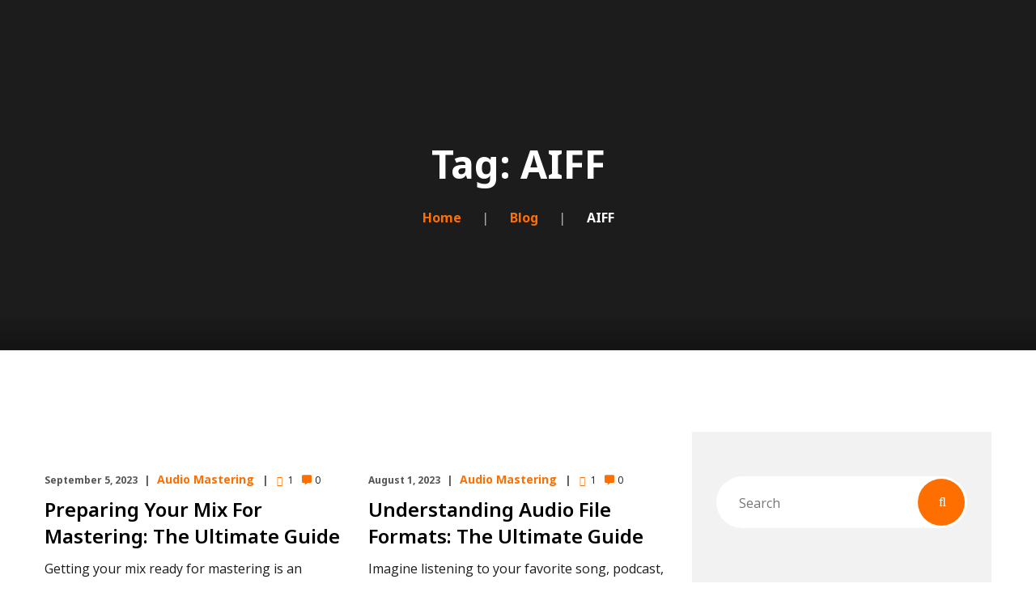

--- FILE ---
content_type: text/html; charset=UTF-8
request_url: https://audiosorcerer.com/post/tag/aiff/
body_size: 31853
content:
<!DOCTYPE html>
<html lang="en-US">
<head>
	<meta charset="UTF-8">
	<meta name="viewport" content="width=device-width">
	<meta name="format-detection" content="telephone=no">
	<link rel="profile" href="http://gmpg.org/xfn/11">
	<link rel="pingback" href="https://audiosorcerer.com/xmlrpc.php">
	<meta name='robots' content='index, follow, max-image-preview:large, max-snippet:-1, max-video-preview:-1' />
<script>window._wca = window._wca || [];</script>

	<!-- This site is optimized with the Yoast SEO Premium plugin v26.8 (Yoast SEO v26.8) - https://yoast.com/product/yoast-seo-premium-wordpress/ -->
	<title>AIFF Archives - Audio Sorcerer</title>
	<link rel="canonical" href="https://audiosorcerer.com/post/tag/aiff/" />
	<meta property="og:locale" content="en_US" />
	<meta property="og:type" content="article" />
	<meta property="og:title" content="AIFF Archives" />
	<meta property="og:url" content="https://audiosorcerer.com/post/tag/aiff/" />
	<meta property="og:site_name" content="Audio Sorcerer" />
	<meta name="twitter:card" content="summary_large_image" />
	<meta name="twitter:site" content="@audio_sorcerer" />
	<script type="application/ld+json" class="yoast-schema-graph">{"@context":"https://schema.org","@graph":[{"@type":"CollectionPage","@id":"https://audiosorcerer.com/post/tag/aiff/","url":"https://audiosorcerer.com/post/tag/aiff/","name":"AIFF Archives - Audio Sorcerer","isPartOf":{"@id":"https://audiosorcerer.com/#website"},"primaryImageOfPage":{"@id":"https://audiosorcerer.com/post/tag/aiff/#primaryimage"},"image":{"@id":"https://audiosorcerer.com/post/tag/aiff/#primaryimage"},"thumbnailUrl":"https://audiosorcerer.com/wp-content/uploads/2023/09/How-To-Prepare-A-Mix-For-Mastering-Blog-Cover-Image.jpg","breadcrumb":{"@id":"https://audiosorcerer.com/post/tag/aiff/#breadcrumb"},"inLanguage":"en-US"},{"@type":"ImageObject","inLanguage":"en-US","@id":"https://audiosorcerer.com/post/tag/aiff/#primaryimage","url":"https://audiosorcerer.com/wp-content/uploads/2023/09/How-To-Prepare-A-Mix-For-Mastering-Blog-Cover-Image.jpg","contentUrl":"https://audiosorcerer.com/wp-content/uploads/2023/09/How-To-Prepare-A-Mix-For-Mastering-Blog-Cover-Image.jpg","width":1200,"height":628},{"@type":"BreadcrumbList","@id":"https://audiosorcerer.com/post/tag/aiff/#breadcrumb","itemListElement":[{"@type":"ListItem","position":1,"name":"Home","item":"https://audiosorcerer.com/"},{"@type":"ListItem","position":2,"name":"AIFF"}]},{"@type":"WebSite","@id":"https://audiosorcerer.com/#website","url":"https://audiosorcerer.com/","name":"Audio Sorcerer","description":"Audio Mixing, Mastering, Editing, and Music Production Services","publisher":{"@id":"https://audiosorcerer.com/#organization"},"potentialAction":[{"@type":"SearchAction","target":{"@type":"EntryPoint","urlTemplate":"https://audiosorcerer.com/?s={search_term_string}"},"query-input":{"@type":"PropertyValueSpecification","valueRequired":true,"valueName":"search_term_string"}}],"inLanguage":"en-US"},{"@type":"Organization","@id":"https://audiosorcerer.com/#organization","name":"Audio Sorcerer LLC","url":"https://audiosorcerer.com/","logo":{"@type":"ImageObject","inLanguage":"en-US","@id":"https://audiosorcerer.com/#/schema/logo/image/","url":"https://audiosorcerer.com/wp-content/uploads/2019/06/as-logo-bordered.jpg","contentUrl":"https://audiosorcerer.com/wp-content/uploads/2019/06/as-logo-bordered.jpg","width":512,"height":512,"caption":"Audio Sorcerer LLC"},"image":{"@id":"https://audiosorcerer.com/#/schema/logo/image/"},"sameAs":["https://facebook.com/audiosorcererofficial","https://x.com/audio_sorcerer","https://instagram.com/audiosorcerer","https://youtube.com/@audiosorcerer","https://tiktok.com/@audiosorcererofficial","https://pinterest.com/audiosorcererofficial"]}]}</script>
	<!-- / Yoast SEO Premium plugin. -->


<link rel='dns-prefetch' href='//cdnjs.cloudflare.com' />
<link rel='dns-prefetch' href='//stats.wp.com' />
<link rel='dns-prefetch' href='//scripts.scriptwrapper.com' />
<link rel='dns-prefetch' href='//www.googletagmanager.com' />
<link rel='dns-prefetch' href='//fonts.googleapis.com' />
<link rel="alternate" type="application/rss+xml" title="Audio Sorcerer &raquo; Feed" href="https://audiosorcerer.com/feed/" />
<link rel="alternate" type="application/rss+xml" title="Audio Sorcerer &raquo; Comments Feed" href="https://audiosorcerer.com/comments/feed/" />
<link rel="alternate" type="application/rss+xml" title="Audio Sorcerer &raquo; AIFF Tag Feed" href="https://audiosorcerer.com/post/tag/aiff/feed/" />
<style id='wp-img-auto-sizes-contain-inline-css' type='text/css'>
img:is([sizes=auto i],[sizes^="auto," i]){contain-intrinsic-size:3000px 1500px}
/*# sourceURL=wp-img-auto-sizes-contain-inline-css */
</style>
<link rel='stylesheet' id='dashicons-css' href='https://audiosorcerer.com/wp-includes/css/dashicons.min.css?ver=6.9' type='text/css' media='all' />
<link rel='stylesheet' id='post-views-counter-frontend-css' href='https://audiosorcerer.com/wp-content/plugins/post-views-counter/css/frontend.css?ver=1.7.3' type='text/css' media='all' />
<style id='wp-emoji-styles-inline-css' type='text/css'>

	img.wp-smiley, img.emoji {
		display: inline !important;
		border: none !important;
		box-shadow: none !important;
		height: 1em !important;
		width: 1em !important;
		margin: 0 0.07em !important;
		vertical-align: -0.1em !important;
		background: none !important;
		padding: 0 !important;
	}
/*# sourceURL=wp-emoji-styles-inline-css */
</style>
<style id='wp-block-library-inline-css' type='text/css'>
:root{--wp-block-synced-color:#7a00df;--wp-block-synced-color--rgb:122,0,223;--wp-bound-block-color:var(--wp-block-synced-color);--wp-editor-canvas-background:#ddd;--wp-admin-theme-color:#007cba;--wp-admin-theme-color--rgb:0,124,186;--wp-admin-theme-color-darker-10:#006ba1;--wp-admin-theme-color-darker-10--rgb:0,107,160.5;--wp-admin-theme-color-darker-20:#005a87;--wp-admin-theme-color-darker-20--rgb:0,90,135;--wp-admin-border-width-focus:2px}@media (min-resolution:192dpi){:root{--wp-admin-border-width-focus:1.5px}}.wp-element-button{cursor:pointer}:root .has-very-light-gray-background-color{background-color:#eee}:root .has-very-dark-gray-background-color{background-color:#313131}:root .has-very-light-gray-color{color:#eee}:root .has-very-dark-gray-color{color:#313131}:root .has-vivid-green-cyan-to-vivid-cyan-blue-gradient-background{background:linear-gradient(135deg,#00d084,#0693e3)}:root .has-purple-crush-gradient-background{background:linear-gradient(135deg,#34e2e4,#4721fb 50%,#ab1dfe)}:root .has-hazy-dawn-gradient-background{background:linear-gradient(135deg,#faaca8,#dad0ec)}:root .has-subdued-olive-gradient-background{background:linear-gradient(135deg,#fafae1,#67a671)}:root .has-atomic-cream-gradient-background{background:linear-gradient(135deg,#fdd79a,#004a59)}:root .has-nightshade-gradient-background{background:linear-gradient(135deg,#330968,#31cdcf)}:root .has-midnight-gradient-background{background:linear-gradient(135deg,#020381,#2874fc)}:root{--wp--preset--font-size--normal:16px;--wp--preset--font-size--huge:42px}.has-regular-font-size{font-size:1em}.has-larger-font-size{font-size:2.625em}.has-normal-font-size{font-size:var(--wp--preset--font-size--normal)}.has-huge-font-size{font-size:var(--wp--preset--font-size--huge)}.has-text-align-center{text-align:center}.has-text-align-left{text-align:left}.has-text-align-right{text-align:right}.has-fit-text{white-space:nowrap!important}#end-resizable-editor-section{display:none}.aligncenter{clear:both}.items-justified-left{justify-content:flex-start}.items-justified-center{justify-content:center}.items-justified-right{justify-content:flex-end}.items-justified-space-between{justify-content:space-between}.screen-reader-text{border:0;clip-path:inset(50%);height:1px;margin:-1px;overflow:hidden;padding:0;position:absolute;width:1px;word-wrap:normal!important}.screen-reader-text:focus{background-color:#ddd;clip-path:none;color:#444;display:block;font-size:1em;height:auto;left:5px;line-height:normal;padding:15px 23px 14px;text-decoration:none;top:5px;width:auto;z-index:100000}html :where(.has-border-color){border-style:solid}html :where([style*=border-top-color]){border-top-style:solid}html :where([style*=border-right-color]){border-right-style:solid}html :where([style*=border-bottom-color]){border-bottom-style:solid}html :where([style*=border-left-color]){border-left-style:solid}html :where([style*=border-width]){border-style:solid}html :where([style*=border-top-width]){border-top-style:solid}html :where([style*=border-right-width]){border-right-style:solid}html :where([style*=border-bottom-width]){border-bottom-style:solid}html :where([style*=border-left-width]){border-left-style:solid}html :where(img[class*=wp-image-]){height:auto;max-width:100%}:where(figure){margin:0 0 1em}html :where(.is-position-sticky){--wp-admin--admin-bar--position-offset:var(--wp-admin--admin-bar--height,0px)}@media screen and (max-width:600px){html :where(.is-position-sticky){--wp-admin--admin-bar--position-offset:0px}}

/*# sourceURL=wp-block-library-inline-css */
</style><style id='global-styles-inline-css' type='text/css'>
:root{--wp--preset--aspect-ratio--square: 1;--wp--preset--aspect-ratio--4-3: 4/3;--wp--preset--aspect-ratio--3-4: 3/4;--wp--preset--aspect-ratio--3-2: 3/2;--wp--preset--aspect-ratio--2-3: 2/3;--wp--preset--aspect-ratio--16-9: 16/9;--wp--preset--aspect-ratio--9-16: 9/16;--wp--preset--color--black: #282834;--wp--preset--color--cyan-bluish-gray: #abb8c3;--wp--preset--color--white: #ffffff;--wp--preset--color--pale-pink: #f78da7;--wp--preset--color--vivid-red: #cf2e2e;--wp--preset--color--luminous-vivid-orange: #ff6900;--wp--preset--color--luminous-vivid-amber: #fcb900;--wp--preset--color--light-green-cyan: #7bdcb5;--wp--preset--color--vivid-green-cyan: #00d084;--wp--preset--color--pale-cyan-blue: #8ed1fc;--wp--preset--color--vivid-cyan-blue: #0693e3;--wp--preset--color--vivid-purple: #9b51e0;--wp--preset--color--main-theme: #DC2751;--wp--preset--color--gray: #F0F0F3;--wp--preset--color--red: #DC2751;--wp--preset--gradient--vivid-cyan-blue-to-vivid-purple: linear-gradient(135deg,rgb(6,147,227) 0%,rgb(155,81,224) 100%);--wp--preset--gradient--light-green-cyan-to-vivid-green-cyan: linear-gradient(135deg,rgb(122,220,180) 0%,rgb(0,208,130) 100%);--wp--preset--gradient--luminous-vivid-amber-to-luminous-vivid-orange: linear-gradient(135deg,rgb(252,185,0) 0%,rgb(255,105,0) 100%);--wp--preset--gradient--luminous-vivid-orange-to-vivid-red: linear-gradient(135deg,rgb(255,105,0) 0%,rgb(207,46,46) 100%);--wp--preset--gradient--very-light-gray-to-cyan-bluish-gray: linear-gradient(135deg,rgb(238,238,238) 0%,rgb(169,184,195) 100%);--wp--preset--gradient--cool-to-warm-spectrum: linear-gradient(135deg,rgb(74,234,220) 0%,rgb(151,120,209) 20%,rgb(207,42,186) 40%,rgb(238,44,130) 60%,rgb(251,105,98) 80%,rgb(254,248,76) 100%);--wp--preset--gradient--blush-light-purple: linear-gradient(135deg,rgb(255,206,236) 0%,rgb(152,150,240) 100%);--wp--preset--gradient--blush-bordeaux: linear-gradient(135deg,rgb(254,205,165) 0%,rgb(254,45,45) 50%,rgb(107,0,62) 100%);--wp--preset--gradient--luminous-dusk: linear-gradient(135deg,rgb(255,203,112) 0%,rgb(199,81,192) 50%,rgb(65,88,208) 100%);--wp--preset--gradient--pale-ocean: linear-gradient(135deg,rgb(255,245,203) 0%,rgb(182,227,212) 50%,rgb(51,167,181) 100%);--wp--preset--gradient--electric-grass: linear-gradient(135deg,rgb(202,248,128) 0%,rgb(113,206,126) 100%);--wp--preset--gradient--midnight: linear-gradient(135deg,rgb(2,3,129) 0%,rgb(40,116,252) 100%);--wp--preset--font-size--small: 14px;--wp--preset--font-size--medium: 20px;--wp--preset--font-size--large: 24px;--wp--preset--font-size--x-large: 42px;--wp--preset--font-size--regular: 16px;--wp--preset--spacing--20: 0.44rem;--wp--preset--spacing--30: 0.67rem;--wp--preset--spacing--40: 1rem;--wp--preset--spacing--50: 1.5rem;--wp--preset--spacing--60: 2.25rem;--wp--preset--spacing--70: 3.38rem;--wp--preset--spacing--80: 5.06rem;--wp--preset--shadow--natural: 6px 6px 9px rgba(0, 0, 0, 0.2);--wp--preset--shadow--deep: 12px 12px 50px rgba(0, 0, 0, 0.4);--wp--preset--shadow--sharp: 6px 6px 0px rgba(0, 0, 0, 0.2);--wp--preset--shadow--outlined: 6px 6px 0px -3px rgb(255, 255, 255), 6px 6px rgb(0, 0, 0);--wp--preset--shadow--crisp: 6px 6px 0px rgb(0, 0, 0);}:where(.is-layout-flex){gap: 0.5em;}:where(.is-layout-grid){gap: 0.5em;}body .is-layout-flex{display: flex;}.is-layout-flex{flex-wrap: wrap;align-items: center;}.is-layout-flex > :is(*, div){margin: 0;}body .is-layout-grid{display: grid;}.is-layout-grid > :is(*, div){margin: 0;}:where(.wp-block-columns.is-layout-flex){gap: 2em;}:where(.wp-block-columns.is-layout-grid){gap: 2em;}:where(.wp-block-post-template.is-layout-flex){gap: 1.25em;}:where(.wp-block-post-template.is-layout-grid){gap: 1.25em;}.has-black-color{color: var(--wp--preset--color--black) !important;}.has-cyan-bluish-gray-color{color: var(--wp--preset--color--cyan-bluish-gray) !important;}.has-white-color{color: var(--wp--preset--color--white) !important;}.has-pale-pink-color{color: var(--wp--preset--color--pale-pink) !important;}.has-vivid-red-color{color: var(--wp--preset--color--vivid-red) !important;}.has-luminous-vivid-orange-color{color: var(--wp--preset--color--luminous-vivid-orange) !important;}.has-luminous-vivid-amber-color{color: var(--wp--preset--color--luminous-vivid-amber) !important;}.has-light-green-cyan-color{color: var(--wp--preset--color--light-green-cyan) !important;}.has-vivid-green-cyan-color{color: var(--wp--preset--color--vivid-green-cyan) !important;}.has-pale-cyan-blue-color{color: var(--wp--preset--color--pale-cyan-blue) !important;}.has-vivid-cyan-blue-color{color: var(--wp--preset--color--vivid-cyan-blue) !important;}.has-vivid-purple-color{color: var(--wp--preset--color--vivid-purple) !important;}.has-black-background-color{background-color: var(--wp--preset--color--black) !important;}.has-cyan-bluish-gray-background-color{background-color: var(--wp--preset--color--cyan-bluish-gray) !important;}.has-white-background-color{background-color: var(--wp--preset--color--white) !important;}.has-pale-pink-background-color{background-color: var(--wp--preset--color--pale-pink) !important;}.has-vivid-red-background-color{background-color: var(--wp--preset--color--vivid-red) !important;}.has-luminous-vivid-orange-background-color{background-color: var(--wp--preset--color--luminous-vivid-orange) !important;}.has-luminous-vivid-amber-background-color{background-color: var(--wp--preset--color--luminous-vivid-amber) !important;}.has-light-green-cyan-background-color{background-color: var(--wp--preset--color--light-green-cyan) !important;}.has-vivid-green-cyan-background-color{background-color: var(--wp--preset--color--vivid-green-cyan) !important;}.has-pale-cyan-blue-background-color{background-color: var(--wp--preset--color--pale-cyan-blue) !important;}.has-vivid-cyan-blue-background-color{background-color: var(--wp--preset--color--vivid-cyan-blue) !important;}.has-vivid-purple-background-color{background-color: var(--wp--preset--color--vivid-purple) !important;}.has-black-border-color{border-color: var(--wp--preset--color--black) !important;}.has-cyan-bluish-gray-border-color{border-color: var(--wp--preset--color--cyan-bluish-gray) !important;}.has-white-border-color{border-color: var(--wp--preset--color--white) !important;}.has-pale-pink-border-color{border-color: var(--wp--preset--color--pale-pink) !important;}.has-vivid-red-border-color{border-color: var(--wp--preset--color--vivid-red) !important;}.has-luminous-vivid-orange-border-color{border-color: var(--wp--preset--color--luminous-vivid-orange) !important;}.has-luminous-vivid-amber-border-color{border-color: var(--wp--preset--color--luminous-vivid-amber) !important;}.has-light-green-cyan-border-color{border-color: var(--wp--preset--color--light-green-cyan) !important;}.has-vivid-green-cyan-border-color{border-color: var(--wp--preset--color--vivid-green-cyan) !important;}.has-pale-cyan-blue-border-color{border-color: var(--wp--preset--color--pale-cyan-blue) !important;}.has-vivid-cyan-blue-border-color{border-color: var(--wp--preset--color--vivid-cyan-blue) !important;}.has-vivid-purple-border-color{border-color: var(--wp--preset--color--vivid-purple) !important;}.has-vivid-cyan-blue-to-vivid-purple-gradient-background{background: var(--wp--preset--gradient--vivid-cyan-blue-to-vivid-purple) !important;}.has-light-green-cyan-to-vivid-green-cyan-gradient-background{background: var(--wp--preset--gradient--light-green-cyan-to-vivid-green-cyan) !important;}.has-luminous-vivid-amber-to-luminous-vivid-orange-gradient-background{background: var(--wp--preset--gradient--luminous-vivid-amber-to-luminous-vivid-orange) !important;}.has-luminous-vivid-orange-to-vivid-red-gradient-background{background: var(--wp--preset--gradient--luminous-vivid-orange-to-vivid-red) !important;}.has-very-light-gray-to-cyan-bluish-gray-gradient-background{background: var(--wp--preset--gradient--very-light-gray-to-cyan-bluish-gray) !important;}.has-cool-to-warm-spectrum-gradient-background{background: var(--wp--preset--gradient--cool-to-warm-spectrum) !important;}.has-blush-light-purple-gradient-background{background: var(--wp--preset--gradient--blush-light-purple) !important;}.has-blush-bordeaux-gradient-background{background: var(--wp--preset--gradient--blush-bordeaux) !important;}.has-luminous-dusk-gradient-background{background: var(--wp--preset--gradient--luminous-dusk) !important;}.has-pale-ocean-gradient-background{background: var(--wp--preset--gradient--pale-ocean) !important;}.has-electric-grass-gradient-background{background: var(--wp--preset--gradient--electric-grass) !important;}.has-midnight-gradient-background{background: var(--wp--preset--gradient--midnight) !important;}.has-small-font-size{font-size: var(--wp--preset--font-size--small) !important;}.has-medium-font-size{font-size: var(--wp--preset--font-size--medium) !important;}.has-large-font-size{font-size: var(--wp--preset--font-size--large) !important;}.has-x-large-font-size{font-size: var(--wp--preset--font-size--x-large) !important;}
/*# sourceURL=global-styles-inline-css */
</style>

<style id='classic-theme-styles-inline-css' type='text/css'>
/*! This file is auto-generated */
.wp-block-button__link{color:#fff;background-color:#32373c;border-radius:9999px;box-shadow:none;text-decoration:none;padding:calc(.667em + 2px) calc(1.333em + 2px);font-size:1.125em}.wp-block-file__button{background:#32373c;color:#fff;text-decoration:none}
/*# sourceURL=/wp-includes/css/classic-themes.min.css */
</style>
<link rel='stylesheet' id='mpp_gutenberg-css' href='https://audiosorcerer.com/wp-content/plugins/profile-builder/add-ons-free/user-profile-picture/dist/blocks.style.build.css?ver=2.6.0' type='text/css' media='all' />
<link rel='stylesheet' id='lvca-animate-styles-css' href='https://audiosorcerer.com/wp-content/plugins/addons-for-visual-composer/assets/css/animate.css?ver=3.9.4' type='text/css' media='all' />
<link rel='stylesheet' id='lvca-frontend-styles-css' href='https://audiosorcerer.com/wp-content/plugins/addons-for-visual-composer/assets/css/lvca-frontend.css?ver=3.9.4' type='text/css' media='all' />
<link rel='stylesheet' id='lvca-icomoon-styles-css' href='https://audiosorcerer.com/wp-content/plugins/addons-for-visual-composer/assets/css/icomoon.css?ver=3.9.4' type='text/css' media='all' />
<link rel='stylesheet' id='affiliatable_swiper_css-css' href='https://cdnjs.cloudflare.com/ajax/libs/Swiper/8.4.5/swiper-bundle.min.css?ver=6.9' type='text/css' media='all' />
<link rel='stylesheet' id='affiliatable_css-css' href='https://audiosorcerer.com/wp-content/plugins/affiliatable-plugin/css/styles.css?ver=6.9' type='text/css' media='all' />
<link rel='stylesheet' id='cewb-custom-number-css' href='https://audiosorcerer.com/wp-content/plugins/card-elements-for-wpbakery/assets/css/vc-number.css?ver=1' type='text/css' media='' />
<link rel='stylesheet' id='cewb-common-card-style-css' href='https://audiosorcerer.com/wp-content/plugins/card-elements-for-wpbakery/assets/css/common-card-style.css?ver=1' type='text/css' media='' />
<link rel='stylesheet' id='cewb-post-card-style-css' href='https://audiosorcerer.com/wp-content/plugins/card-elements-for-wpbakery/assets/css/post-card-style.css?ver=1' type='text/css' media='' />
<link rel='stylesheet' id='cewb-profile-card-style-css' href='https://audiosorcerer.com/wp-content/plugins/card-elements-for-wpbakery/assets/css/profile-card-style.css?ver=1' type='text/css' media='' />
<link rel='stylesheet' id='cewb-testimonial-card-style-css' href='https://audiosorcerer.com/wp-content/plugins/card-elements-for-wpbakery/assets/css/testimonial-card-style.css?ver=1' type='text/css' media='' />
<link rel='stylesheet' id='cewb-animate-style-css' href='https://audiosorcerer.com/wp-content/plugins/card-elements-for-wpbakery/assets/css/animate.css?ver=1' type='text/css' media='' />
<link rel='stylesheet' id='contact-form-7-css' href='https://audiosorcerer.com/wp-content/plugins/contact-form-7/includes/css/styles.css?ver=6.1.4' type='text/css' media='all' />
<link rel='stylesheet' id='YSFA-css' href='https://audiosorcerer.com/wp-content/plugins/faq-schema-block-to-accordion/assets/css/style.min.css?ver=1.0.5' type='text/css' media='all' />
<link rel='stylesheet' id='h5ap-public-css' href='https://audiosorcerer.com/wp-content/plugins/html5-audio-player-pro/assets/css/style.css?ver=1770040460' type='text/css' media='all' />
<link rel='stylesheet' id='image-hover-effects-css-css' href='https://audiosorcerer.com/wp-content/plugins/mega-addons-for-visual-composer/css/ihover.css?ver=6.9' type='text/css' media='all' />
<link rel='stylesheet' id='style-css-css' href='https://audiosorcerer.com/wp-content/plugins/mega-addons-for-visual-composer/css/style.css?ver=6.9' type='text/css' media='all' />
<link rel='stylesheet' id='font-awesome-latest-css' href='https://audiosorcerer.com/wp-content/plugins/mega-addons-for-visual-composer/css/font-awesome/css/all.css?ver=6.9' type='text/css' media='all' />
<link rel='stylesheet' id='ub-extension-style-css-css' href='https://audiosorcerer.com/wp-content/plugins/ultimate-blocks/src/extensions/style.css?ver=6.9' type='text/css' media='all' />
<link rel='stylesheet' id='widgetopts-styles-css' href='https://audiosorcerer.com/wp-content/plugins/widget-options/assets/css/widget-options.css?ver=4.1.3' type='text/css' media='all' />
<link rel='stylesheet' id='woocommerce-layout-css' href='https://audiosorcerer.com/wp-content/plugins/woocommerce/assets/css/woocommerce-layout.css?ver=10.4.3' type='text/css' media='all' />
<style id='woocommerce-layout-inline-css' type='text/css'>

	.infinite-scroll .woocommerce-pagination {
		display: none;
	}
/*# sourceURL=woocommerce-layout-inline-css */
</style>
<link rel='stylesheet' id='woocommerce-smallscreen-css' href='https://audiosorcerer.com/wp-content/plugins/woocommerce/assets/css/woocommerce-smallscreen.css?ver=10.4.3' type='text/css' media='only screen and (max-width: 768px)' />
<link rel='stylesheet' id='woocommerce-general-css' href='https://audiosorcerer.com/wp-content/plugins/woocommerce/assets/css/woocommerce.css?ver=10.4.3' type='text/css' media='all' />
<style id='woocommerce-inline-inline-css' type='text/css'>
.woocommerce form .form-row .required { visibility: visible; }
/*# sourceURL=woocommerce-inline-inline-css */
</style>
<link rel='stylesheet' id='wp-review-slider-pro-public_combine-css' href='https://audiosorcerer.com/wp-content/plugins/wp-google-places-review-slider/public/css/wprev-public_combine.css?ver=17.7' type='text/css' media='all' />
<link rel='stylesheet' id='lvca-accordion-css' href='https://audiosorcerer.com/wp-content/plugins/addons-for-visual-composer/includes/addons/accordion/css/style.css?ver=3.9.4' type='text/css' media='all' />
<link rel='stylesheet' id='lvca-slick-css' href='https://audiosorcerer.com/wp-content/plugins/addons-for-visual-composer/assets/css/slick.css?ver=3.9.4' type='text/css' media='all' />
<link rel='stylesheet' id='lvca-carousel-css' href='https://audiosorcerer.com/wp-content/plugins/addons-for-visual-composer/includes/addons/carousel/css/style.css?ver=3.9.4' type='text/css' media='all' />
<link rel='stylesheet' id='lvca-clients-css' href='https://audiosorcerer.com/wp-content/plugins/addons-for-visual-composer/includes/addons/clients/css/style.css?ver=3.9.4' type='text/css' media='all' />
<link rel='stylesheet' id='lvca-heading-css' href='https://audiosorcerer.com/wp-content/plugins/addons-for-visual-composer/includes/addons/heading/css/style.css?ver=3.9.4' type='text/css' media='all' />
<link rel='stylesheet' id='lvca-odometers-css' href='https://audiosorcerer.com/wp-content/plugins/addons-for-visual-composer/includes/addons/odometers/css/style.css?ver=3.9.4' type='text/css' media='all' />
<link rel='stylesheet' id='lvca-piecharts-css' href='https://audiosorcerer.com/wp-content/plugins/addons-for-visual-composer/includes/addons/piecharts/css/style.css?ver=3.9.4' type='text/css' media='all' />
<link rel='stylesheet' id='lvca-posts-carousel-css' href='https://audiosorcerer.com/wp-content/plugins/addons-for-visual-composer/includes/addons/posts-carousel/css/style.css?ver=3.9.4' type='text/css' media='all' />
<link rel='stylesheet' id='lvca-pricing-table-css' href='https://audiosorcerer.com/wp-content/plugins/addons-for-visual-composer/includes/addons/pricing-table/css/style.css?ver=3.9.4' type='text/css' media='all' />
<link rel='stylesheet' id='lvca-services-css' href='https://audiosorcerer.com/wp-content/plugins/addons-for-visual-composer/includes/addons/services/css/style.css?ver=3.9.4' type='text/css' media='all' />
<link rel='stylesheet' id='lvca-stats-bar-css' href='https://audiosorcerer.com/wp-content/plugins/addons-for-visual-composer/includes/addons/stats-bar/css/style.css?ver=3.9.4' type='text/css' media='all' />
<link rel='stylesheet' id='lvca-tabs-css' href='https://audiosorcerer.com/wp-content/plugins/addons-for-visual-composer/includes/addons/tabs/css/style.css?ver=3.9.4' type='text/css' media='all' />
<link rel='stylesheet' id='lvca-team-members-css' href='https://audiosorcerer.com/wp-content/plugins/addons-for-visual-composer/includes/addons/team/css/style.css?ver=3.9.4' type='text/css' media='all' />
<link rel='stylesheet' id='lvca-testimonials-css' href='https://audiosorcerer.com/wp-content/plugins/addons-for-visual-composer/includes/addons/testimonials/css/style.css?ver=3.9.4' type='text/css' media='all' />
<link rel='stylesheet' id='lvca-flexslider-css' href='https://audiosorcerer.com/wp-content/plugins/addons-for-visual-composer/assets/css/flexslider.css?ver=3.9.4' type='text/css' media='all' />
<link rel='stylesheet' id='lvca-testimonials-slider-css' href='https://audiosorcerer.com/wp-content/plugins/addons-for-visual-composer/includes/addons/testimonials-slider/css/style.css?ver=3.9.4' type='text/css' media='all' />
<link rel='stylesheet' id='lvca-portfolio-css' href='https://audiosorcerer.com/wp-content/plugins/addons-for-visual-composer/includes/addons/portfolio/css/style.css?ver=3.9.4' type='text/css' media='all' />
<link rel='stylesheet' id='bootstrap-css' href='https://audiosorcerer.com/wp-content/themes/recond/assets/css/bootstrap-grid.css?ver=1.0' type='text/css' media='all' />
<link rel='stylesheet' id='recond-plugins-css' href='https://audiosorcerer.com/wp-content/themes/recond/assets/css/plugins.css?ver=1.1.8' type='text/css' media='all' />
<link rel='stylesheet' id='recond-theme-style-css' href='https://audiosorcerer.com/wp-content/themes/recond/style.css?ver=1.1.8' type='text/css' media='all' />
<style id='recond-theme-style-inline-css' type='text/css'>
@font-face {
				font-family: 'recond-fontello';
				  src: url('//audiosorcerer.com/wp-content/uploads/2018/02/ltx-recond.eot?1.1.8');
				  src: url('//audiosorcerer.com/wp-content/uploads/2018/02/ltx-recond.eot?1.1.8#iefix') format('embedded-opentype'),
				       url('//audiosorcerer.com/wp-content/uploads/2018/02/ltx-recond.woff2?1.1.8') format('woff2'),
				       url('//audiosorcerer.com/wp-content/uploads/2018/02/ltx-recond.woff?1.1.8') format('woff'),
				       url('//audiosorcerer.com/wp-content/uploads/2019/06/Bison-BoldPersonalUse.ttf?1.1.8') format('truetype'),
				       url('//audiosorcerer.com/wp-content/uploads/2018/02/ltx-recond.svg?1.1.8#ltx-recond') format('svg');
				  font-weight: normal;
				  font-style: normal;
				}
			:root {			  --black:  #1c1c1c;			  --black-darker:  #000000;			  --black-text:  rgba(28,28,28,1);			  --black-light:  rgba(28,28,28,.7);			  --gray:   #f2f2f2;			  --gray-lighter:   rgba(242,242,242,.5);			  --white:  #ffffff;			  --white-text:  rgba(255,255,255,.75);			  --main:   #ff6f00;			  --main-darker: #e15100;			  --main-lighter:  rgba(255,111,0,.5);			  --second:   #dc2751;			  --red:   #ffb74d;--font-main: 'Open Sans';--font-headers: 'Noto Sans';--font-subheaders: 'Architects Daughter';			  			}				.page-header { background-image: url(//audiosorcerer.com/wp-content/uploads/2019/06/header-5.jpg) !important; } .ltx-footer-wrapper { background-image: url(//audiosorcerer.com/wp-content/uploads/2018/02/footer-bg.png) !important; } nav.navbar .logo img { max-height: 50px !important; } 
/*# sourceURL=recond-theme-style-inline-css */
</style>
<link rel='stylesheet' id='font-awesome-css' href='https://audiosorcerer.com/wp-content/themes/recond/assets/fonts/font-awesome/css/all.min.css?ver=1.1.8' type='text/css' media='all' />
<link rel='stylesheet' id='vc_font_awesome_5_shims-css' href='https://audiosorcerer.com/wp-content/plugins/js_composer/assets/lib/vendor/dist/@fortawesome/fontawesome-free/css/v4-shims.min.css?ver=8.7.2' type='text/css' media='all' />
<link rel='stylesheet' id='vc_font_awesome_6-css' href='https://audiosorcerer.com/wp-content/plugins/js_composer/assets/lib/vendor/dist/@fortawesome/fontawesome-free/css/all.min.css?ver=8.7.2' type='text/css' media='all' />
<link rel='stylesheet' id='fw-option-type-icon-v2-pack-linecons-css' href='https://audiosorcerer.com/wp-content/plugins/unyson/framework/static/libs/linecons/css/linecons.css?ver=2.7.25' type='text/css' media='all' />
<link rel='stylesheet' id='fw-option-type-icon-v2-pack-font-awesome-css' href='https://audiosorcerer.com/wp-content/plugins/unyson/framework/static/libs/font-awesome/css/font-awesome.min.css?ver=2.7.25' type='text/css' media='all' />
<link rel='stylesheet' id='fw-option-type-icon-v2-pack-entypo-css' href='https://audiosorcerer.com/wp-content/plugins/unyson/framework/static/libs/entypo/css/entypo.css?ver=2.7.25' type='text/css' media='all' />
<link rel='stylesheet' id='fw-option-type-icon-v2-pack-linearicons-css' href='https://audiosorcerer.com/wp-content/plugins/unyson/framework/static/libs/lnr/css/lnr.css?ver=2.7.25' type='text/css' media='all' />
<link rel='stylesheet' id='fw-option-type-icon-v2-pack-typicons-css' href='https://audiosorcerer.com/wp-content/plugins/unyson/framework/static/libs/typcn/css/typcn.css?ver=2.7.25' type='text/css' media='all' />
<link rel='stylesheet' id='fw-option-type-icon-v2-pack-unycon-css' href='https://audiosorcerer.com/wp-content/plugins/unyson/framework/static/libs/unycon/unycon.css?ver=2.7.25' type='text/css' media='all' />
<link rel='stylesheet' id='magnific-popup-css' href='https://audiosorcerer.com/wp-content/themes/recond/assets/css/magnific-popup.css?ver=1.1.0' type='text/css' media='all' />
<link rel='stylesheet' id='recond-google-fonts-css' href='//fonts.googleapis.com/css?family=Open+Sans:400,400i,700%7CNoto+Sans:600,400,700%7CArchitects+Daughter:400&#038;subset=cyrillic,latin' type='text/css' media='all' />
<link rel='stylesheet' id='font-awesome-shims-css' href='https://audiosorcerer.com/wp-content/themes/recond/assets/fonts/font-awesome/css/v4-shims.min.css?ver=1.1.8' type='text/css' media='all' />
<link rel='stylesheet' id='recond-fontello-css' href='//audiosorcerer.com/wp-content/uploads/2018/02/ltx-recond-codes.css?ver=1.1.8' type='text/css' media='all' />
<link rel='stylesheet' id='woo_discount_pro_style-css' href='https://audiosorcerer.com/wp-content/plugins/woo-discount-rules-pro/Assets/Css/awdr_style.css?ver=2.6.13' type='text/css' media='all' />
<link rel='stylesheet' id='wapf-frontend-css' href='https://audiosorcerer.com/wp-content/plugins/advanced-product-fields-for-woocommerce-extended/assets/css/frontend.min.css?ver=3.1.1-1761570485' type='text/css' media='all' />
<link rel='stylesheet' id='wppb_stylesheet-css' href='https://audiosorcerer.com/wp-content/plugins/profile-builder/assets/css/style-front-end.css?ver=3.15.2' type='text/css' media='all' />
<script type="text/javascript" src="https://audiosorcerer.com/wp-includes/js/jquery/jquery.min.js?ver=3.7.1" id="jquery-core-js"></script>
<script type="text/javascript" src="https://audiosorcerer.com/wp-includes/js/jquery/jquery-migrate.min.js?ver=3.4.1" id="jquery-migrate-js"></script>
<script type="text/javascript" src="https://audiosorcerer.com/wp-content/plugins/addons-for-visual-composer/assets/js/jquery.waypoints.min.js?ver=3.9.4" id="lvca-waypoints-js"></script>
<script type="text/javascript" id="lvca-frontend-scripts-js-extra">
/* <![CDATA[ */
var lvca_settings = {"mobile_width":"780","custom_css":""};
//# sourceURL=lvca-frontend-scripts-js-extra
/* ]]> */
</script>
<script type="text/javascript" src="https://audiosorcerer.com/wp-content/plugins/addons-for-visual-composer/assets/js/lvca-frontend.min.js?ver=3.9.4" id="lvca-frontend-scripts-js"></script>
<script type="text/javascript" src="https://audiosorcerer.com/wp-content/plugins/woocommerce/assets/js/jquery-blockui/jquery.blockUI.min.js?ver=2.7.0-wc.10.4.3" id="wc-jquery-blockui-js" data-wp-strategy="defer"></script>
<script type="text/javascript" id="wc-add-to-cart-js-extra">
/* <![CDATA[ */
var wc_add_to_cart_params = {"ajax_url":"/wp-admin/admin-ajax.php","wc_ajax_url":"/?wc-ajax=%%endpoint%%","i18n_view_cart":"View cart","cart_url":"https://audiosorcerer.com/cart/","is_cart":"","cart_redirect_after_add":"no"};
//# sourceURL=wc-add-to-cart-js-extra
/* ]]> */
</script>
<script type="text/javascript" src="https://audiosorcerer.com/wp-content/plugins/woocommerce/assets/js/frontend/add-to-cart.min.js?ver=10.4.3" id="wc-add-to-cart-js" data-wp-strategy="defer"></script>
<script type="text/javascript" src="https://audiosorcerer.com/wp-content/plugins/woocommerce/assets/js/js-cookie/js.cookie.min.js?ver=2.1.4-wc.10.4.3" id="wc-js-cookie-js" data-wp-strategy="defer"></script>
<script type="text/javascript" src="https://audiosorcerer.com/wp-content/plugins/addons-for-visual-composer/includes/addons/accordion/js/accordion.min.js?ver=3.9.4" id="lvca-accordion-js"></script>
<script type="text/javascript" src="https://audiosorcerer.com/wp-content/plugins/addons-for-visual-composer/assets/js/slick.min.js?ver=3.9.4" id="lvca-slick-carousel-js"></script>
<script type="text/javascript" src="https://audiosorcerer.com/wp-content/plugins/addons-for-visual-composer/assets/js/jquery.stats.min.js?ver=3.9.4" id="lvca-stats-js"></script>
<script type="text/javascript" src="https://audiosorcerer.com/wp-content/plugins/addons-for-visual-composer/includes/addons/odometers/js/odometer.min.js?ver=3.9.4" id="lvca-odometers-js"></script>
<script type="text/javascript" src="https://audiosorcerer.com/wp-content/plugins/addons-for-visual-composer/includes/addons/piecharts/js/piechart.min.js?ver=3.9.4" id="lvca-piecharts-js"></script>
<script type="text/javascript" src="https://audiosorcerer.com/wp-content/plugins/addons-for-visual-composer/includes/addons/posts-carousel/js/posts-carousel.min.js?ver=3.9.4" id="lvca-post-carousel-js"></script>
<script type="text/javascript" src="https://audiosorcerer.com/wp-content/plugins/addons-for-visual-composer/includes/addons/spacer/js/spacer.min.js?ver=3.9.4" id="lvca-spacer-js"></script>
<script type="text/javascript" src="https://audiosorcerer.com/wp-content/plugins/addons-for-visual-composer/includes/addons/services/js/services.min.js?ver=3.9.4" id="lvca-services-js"></script>
<script type="text/javascript" src="https://audiosorcerer.com/wp-content/plugins/addons-for-visual-composer/includes/addons/stats-bar/js/stats-bar.min.js?ver=3.9.4" id="lvca-stats-bar-js"></script>
<script type="text/javascript" src="https://audiosorcerer.com/wp-content/plugins/addons-for-visual-composer/includes/addons/tabs/js/tabs.min.js?ver=3.9.4" id="lvca-tabs-js"></script>
<script type="text/javascript" src="https://audiosorcerer.com/wp-content/plugins/addons-for-visual-composer/assets/js/jquery.flexslider.min.js?ver=3.9.4" id="lvca-flexslider-js"></script>
<script type="text/javascript" src="https://audiosorcerer.com/wp-content/plugins/addons-for-visual-composer/includes/addons/testimonials-slider/js/testimonials.min.js?ver=3.9.4" id="lvca-testimonials-slider-js"></script>
<script type="text/javascript" src="https://audiosorcerer.com/wp-content/plugins/addons-for-visual-composer/assets/js/isotope.pkgd.min.js?ver=3.9.4" id="lvca-isotope-js"></script>
<script type="text/javascript" src="https://audiosorcerer.com/wp-content/plugins/addons-for-visual-composer/assets/js/imagesloaded.pkgd.min.js?ver=3.9.4" id="lvca-imagesloaded-js"></script>
<script type="text/javascript" src="https://audiosorcerer.com/wp-content/plugins/addons-for-visual-composer/includes/addons/portfolio/js/portfolio.min.js?ver=3.9.4" id="lvca-portfolio-js"></script>
<script type="text/javascript" src="https://audiosorcerer.com/wp-content/plugins/js_composer/assets/js/vendors/woocommerce-add-to-cart.js?ver=8.7.2" id="vc_woocommerce-add-to-cart-js-js"></script>
<script type="text/javascript" id="WCPAY_ASSETS-js-extra">
/* <![CDATA[ */
var wcpayAssets = {"url":"https://audiosorcerer.com/wp-content/plugins/woocommerce-payments/dist/"};
//# sourceURL=WCPAY_ASSETS-js-extra
/* ]]> */
</script>
<script type="text/javascript" src="https://stats.wp.com/s-202606.js" id="woocommerce-analytics-js" defer="defer" data-wp-strategy="defer"></script>
<script type="text/javascript" async="async" fetchpriority="high" data-noptimize="1" data-cfasync="false" src="https://scripts.scriptwrapper.com/tags/d6d98284-8bc4-4461-a9e4-0a340b85c741.js" id="mv-script-wrapper-js"></script>
<script type="text/javascript" src="https://audiosorcerer.com/wp-content/themes/recond/assets/js/modernizr-2.6.2.min.js?ver=2.6.2" id="modernizr-js"></script>

<!-- Google tag (gtag.js) snippet added by Site Kit -->
<!-- Google Analytics snippet added by Site Kit -->
<script type="text/javascript" src="https://www.googletagmanager.com/gtag/js?id=G-GW28WJ7GRF" id="google_gtagjs-js" async></script>
<script type="text/javascript" id="google_gtagjs-js-after">
/* <![CDATA[ */
window.dataLayer = window.dataLayer || [];function gtag(){dataLayer.push(arguments);}
gtag("set","linker",{"domains":["audiosorcerer.com"]});
gtag("js", new Date());
gtag("set", "developer_id.dZTNiMT", true);
gtag("config", "G-GW28WJ7GRF");
 window._googlesitekit = window._googlesitekit || {}; window._googlesitekit.throttledEvents = []; window._googlesitekit.gtagEvent = (name, data) => { var key = JSON.stringify( { name, data } ); if ( !! window._googlesitekit.throttledEvents[ key ] ) { return; } window._googlesitekit.throttledEvents[ key ] = true; setTimeout( () => { delete window._googlesitekit.throttledEvents[ key ]; }, 5 ); gtag( "event", name, { ...data, event_source: "site-kit" } ); }; 
//# sourceURL=google_gtagjs-js-after
/* ]]> */
</script>
<script></script><link rel="https://api.w.org/" href="https://audiosorcerer.com/wp-json/" /><link rel="alternate" title="JSON" type="application/json" href="https://audiosorcerer.com/wp-json/wp/v2/tags/392" /><link rel="EditURI" type="application/rsd+xml" title="RSD" href="https://audiosorcerer.com/xmlrpc.php?rsd" />
<meta name="generator" content="WordPress 6.9" />
<meta name="generator" content="WooCommerce 10.4.3" />
        <script type="text/javascript">
            (function () {
                window.lvca_fs = {can_use_premium_code: false};
            })();
        </script>
        <meta name="generator" content="Site Kit by Google 1.171.0" /><!-- HFCM by 99 Robots - Snippet # 1: Growify-Pixel -->
<script type="application/javascript">
     ((e,p,t,s,n,r)=>e.grp||((s=e.grp=function(){s.process?s.process.apply(s,arguments):s.queue.push(arguments)}).queue=[],s.t=+new Date,(n=p.createElement(t)).async=1,n.src="https://storage.googleapis.com/grpixel/openpixel.min.js",(r=p.getElementsByTagName(t)[0]).parentNode.insertBefore(n,r)))(window,document,"script"),grp("init","2248");
</script>
<!-- /end HFCM by 99 Robots -->
<!-- HFCM by 99 Robots - Snippet # 3: Fraud Blocker -->
<!-- Fraud Blocker Tracker -->
<script type="text/javascript">
  (function () {
    var s = document.createElement("script"), 
      h = document.head;
    s.async = 1;
    s.src = "https://monitor.fraudblocker.com/fbt.js?sid=DjcCLoV2CV39oRgzb1_Pi";
    h.appendChild(s);
  })();
</script>
<noscript>
	<a href="https://fraudblocker.com" rel="nofollow">
		<img src="https://monitor.fraudblocker.com/fbt.gif?sid=DjcCLoV2CV39oRgzb1_Pi" alt="Fraud Blocker" />
	</a>
</noscript>
<!-- End Fraud Blocker Tracker -->
<!-- /end HFCM by 99 Robots -->
        <style>
            .mejs-container:has(.plyr) {
                height: auto;
                background: transparent
            }

            .mejs-container:has(.plyr) .mejs-controls {
                display: none
            }

            .h5ap_all {
                --shadow-color: 197deg 32% 65%;
                border-radius: 6px;
                box-shadow: 0px 0px 9.6px hsl(var(--shadow-color)/.36), 0 1.7px 1.9px 0px hsl(var(--shadow-color)/.36), 0 4.3px 1.8px -1.7px hsl(var(--shadow-color)/.36), -0.1px 10.6px 11.9px -2.5px hsl(var(--shadow-color)/.36);
                margin: 16px auto;
            }

            .h5ap_single_button {
                height: 50px;
            }
        </style>
    		<style>
			span.h5ap_single_button {
				display: inline-flex;
				justify-content: center;
				align-items: center;
			}

			.h5ap_single_button span {
				line-height: 0;
			}

			span#h5ap_single_button span svg {
				cursor: pointer;
			}

			#skin_default .plyr__control,
			#skin_default .plyr__time {
				color: #4a5464			}

			#skin_default .plyr__control:hover {
				background: #ff6f00;
				color: #f5f5f5			}

			#skin_default .plyr__controls {
				background: #f5f5f5			}

			#skin_default .plyr__controls__item input {
				color: #ff6f00			}

			.plyr {
				--plyr-color-main: #4a5464			}

			/* Custom Css */
			.h5ap_all{
--shadow-color:30deg 5% 80%;
}		</style>
<meta name="google-site-verification" content="0qWcnIot816hK9iReoP9xUfbx2bWanZDmOyRxQrRGTw" /><!-- Starting: Conversion Tracking for WooCommerce (https://wordpress.org/plugins/woocommerce-conversion-tracking/) -->
        <script>
            !function(f,b,e,v,n,t,s){if(f.fbq)return;n=f.fbq=function(){n.callMethod?
            n.callMethod.apply(n,arguments):n.queue.push(arguments)};if(!f._fbq)f._fbq=n;
            n.push=n;n.loaded=!0;n.version='2.0';n.queue=[];t=b.createElement(e);t.async=!0;
            t.src=v;s=b.getElementsByTagName(e)[0];s.parentNode.insertBefore(t,s)}(window,
            document,'script','https://connect.facebook.net/en_US/fbevents.js');

            fbq('init', '872604450953195', {});fbq('track', 'PageView', {});        </script>
                <script>
            (function (window, document) {
                if (window.wcfbq) return;
                window.wcfbq = (function () {
                    if (arguments.length > 0) {
                        var pixelId, trackType, contentObj;

                        if (typeof arguments[0] == 'string') pixelId = arguments[0];
                        if (typeof arguments[1] == 'string') trackType = arguments[1];
                        if (typeof arguments[2] == 'object') contentObj = arguments[2];

                        var params = [];
                        if (typeof pixelId === 'string' && pixelId.replace(/\s+/gi, '') != '' &&
                        typeof trackType === 'string' && trackType.replace(/\s+/gi, '')) {
                            params.push('id=' + encodeURIComponent(pixelId));
                            switch (trackType) {
                                case 'PageView':
                                case 'ViewContent':
                                case 'Search':
                                case 'AddToCart':
                                case 'InitiateCheckout':
                                case 'AddPaymentInfo':
                                case 'Lead':
                                case 'CompleteRegistration':
                                case 'Purchase':
                                case 'AddToWishlist':
                                    params.push('ev=' + encodeURIComponent(trackType));
                                    break;
                                default:
                                    return;
                            }

                            params.push('dl=' + encodeURIComponent(document.location.href));
                            if (document.referrer) params.push('rl=' + encodeURIComponent(document.referrer));
                            params.push('if=false');
                            params.push('ts=' + new Date().getTime());

                            if (typeof contentObj == 'object') {
                                for (var u in contentObj) {
                                    if (typeof contentObj[u] == 'object' && contentObj[u] instanceof Array) {
                                        if (contentObj[u].length > 0) {
                                            for (var y = 0; y < contentObj[u].length; y++) { contentObj[u][y] = (contentObj[u][y] + '').replace(/^\s+|\s+$/gi, '').replace(/\s+/gi, ' ').replace(/,/gi, '§'); }
                                            params.push('cd[' + u + ']=' + encodeURIComponent(contentObj[u].join(',').replace(/^/gi, '[\'').replace(/$/gi, '\']').replace(/,/gi, '\',\'').replace(/§/gi, '\,')));
                                        }
                                    }
                                    else if (typeof contentObj[u] == 'string')
                                        params.push('cd[' + u + ']=' + encodeURIComponent(contentObj[u]));
                                }
                            }

                            params.push('v=' + encodeURIComponent('2.7.19'));

                            var imgId = new Date().getTime();
                            var img = document.createElement('img');
                            img.id = 'fb_' + imgId, img.src = 'https://www.facebook.com/tr/?' + params.join('&'), img.width = 1, img.height = 1, img.style = 'display:none;';
                            document.body.appendChild(img);
                            window.setTimeout(function () { var t = document.getElementById('fb_' + imgId); t.parentElement.removeChild(t); }, 1000);
                        }
                    }
                });
            })(window, document);
        </script>
                <script async src="https://www.googletagmanager.com/gtag/js?id=AW-1001751117"></script>
        <script>
            window.dataLayer = window.dataLayer || [];
            function gtag(){dataLayer.push(arguments)};
            gtag('js', new Date());

            gtag('config', 'AW-1001751117');
        </script>
        <!-- End: Conversion Tracking for WooCommerce Codes -->
	<style>img#wpstats{display:none}</style>
			<noscript><style>.woocommerce-product-gallery{ opacity: 1 !important; }</style></noscript>
	<meta name="generator" content="Powered by WPBakery Page Builder - drag and drop page builder for WordPress."/>
<link rel="icon" href="https://audiosorcerer.com/wp-content/uploads/2023/01/cropped-AS-Logo-Black-BG-Cropped-1-32x32.png" sizes="32x32" />
<link rel="icon" href="https://audiosorcerer.com/wp-content/uploads/2023/01/cropped-AS-Logo-Black-BG-Cropped-1-192x192.png" sizes="192x192" />
<link rel="apple-touch-icon" href="https://audiosorcerer.com/wp-content/uploads/2023/01/cropped-AS-Logo-Black-BG-Cropped-1-180x180.png" />
<meta name="msapplication-TileImage" content="https://audiosorcerer.com/wp-content/uploads/2023/01/cropped-AS-Logo-Black-BG-Cropped-1-270x270.png" />
		<style type="text/css" id="wp-custom-css">
			a{
	color: #FF6F00;
}

a:hover{
	color: #1c1c1c;
}

.menu-item.soon-event a{
	color: #FF6F00;
}

html, body, div, table {
	font-size:18px;
}

.blog-post p {
	line-height:1.7em;
}

h2 {
	font-size: clamp(2rem, 2.5vw, 3.5rem);
	font-weight:600;
}

h3 {
	font-size: clamp(1.5rem, 1.7vw, 2.7rem);
	font-weight:600;
}

h4 {
	font-size: clamp(1.2rem, 1.3vw, 2.3rem);
	font-weight:600;
}

.schema-faq .schema-faq-question {
	font-size: clamp(1.2rem, 1.3vw, 2.3rem);
	color:black;
}

.schema-faq p.schema-faq-answer {
	line-height:1.7em;	
}

.woocommerce div.product form.cart .variations label {
	color:black;
}

.woocommerce div.product form.cart .variations select {
	border-style:solid;
	border-radius:5px;
	border-width:2px;
	border-color:black;
}

.woocommerce-product-details__short-description p {
	margin:0px 0px 0px;
}

.comment-text p, .text-page p {
	margin-bottom:10px;
}

.woocommerce div.product .woocommerce-product-rating {
	display:none;
}

.woocommerce div.product form.cart, .woocommerce .cart {
	padding:0 0 0 0;
}

.label-above .wapf-field-label {
	margin-bottom:2px;
}

.wapf-field-container {
	padding:0 5px 25px 5px;
}

.woocommerce div.product form.cart .variations td, .woocommerce div.product form.cart .variations th {
	line-height:.1em;
}

.vc_btn3.vc_btn3-color-orange.vc_btn3-style-modern {
	background-color:#FF6F00;
	border-color:#FF6F00;
}

.vc_icon_element.vc_icon_element-outer .vc_icon_element-inner.vc_icon_element-size-md .vc_icon_element-icon {
	color:#FF6F00;
}

.wapf-field-description {
	padding-left:15px;
}

.lvca-services.lvca-style1 .lvca-service .lvca-service-text .lvca-title {
	color:white;
}

.lvca-services.lvca-style1 .lvca-service .lvca-service-text {
	color:white;
}

.profile-card-style-3 .team-member__picture img {
	border: 5px solid #fff;
}

.vc_general.vc_cta3.vc_cta3-style-flat .vc_cta3-content-header h2 {
	color:white;
	margin-bottom:16px;
}

.vc_general.vc_cta3.vc_cta3-shape-rounded{
	border-style: double;
	border-width:2px;
}

.vc_btn3.vc_btn3-color-juicy-pink, .vc_btn3.vc_btn3-color-juicy-pink.vc_btn3-style-flat{
	background-color:#ff6f00;
}

.lvca-services.lvca-style1 .lvca-service .lvca-service-text{
	max-width:500px;
}

.woocommerce:where(body:not(.woocommerce-block-theme-has-button-styles)) button.button.alt{
	background-color:#FF6F00
}

.stemmer{
	border-width:2px;
	border-color:white;
	border-style:solid
}

.woocommerce ul.products li.product .star-rating{
	display:none;
}

.lvca-portfolio-wrap .lvca-portfolio .lvca-portfolio-item .entry-title a{
	font-weight:600;
}

@media (max-width: 1199px) {
    .portfolio-sc .ltx-image {
        background-size: cover !important;
        height: 500px;
    }
}

@media (max-width: 960px) {
	.footer-widget-area div, .footer-widget-area p{
		text-align:center;		
	}
}		</style>
		<noscript><style> .wpb_animate_when_almost_visible { opacity: 1; }</style></noscript><link rel='stylesheet' id='wc-blocks-style-css' href='https://audiosorcerer.com/wp-content/plugins/woocommerce/assets/client/blocks/wc-blocks.css?ver=wc-10.4.3' type='text/css' media='all' />
</head>
<body class="archive tag tag-aiff tag-392 wp-theme-recond theme-recond woocommerce-no-js full-width paceloader-disabled wpb-js-composer js-comp-ver-8.7.2 vc_responsive">
<div class="ltx-content-wrapper  transparent">
	<div class="header-wrapper  header-h1   header-parallax   hasBreadcrumbs  wrapper-navbar-layout-transparent ltx-pageheader-">
	<div id="nav-wrapper" class="navbar-layout-transparent">
	<nav class="navbar" data-spy="affix" data-offset-top="0">
		<div class="container">
							
			<div class="navbar-logo ">	
				<a class="logo" href="https://audiosorcerer.com/"><img src="//audiosorcerer.com/wp-content/uploads/2019/06/Logo-Pic4.png" alt="Audio Sorcerer" srcset="//audiosorcerer.com/wp-content/uploads/2019/06/Logo-Pic4.png 1x,//audiosorcerer.com/wp-content/uploads/2019/06/Logo-Pic-2x.png 2x"></a>			</div>	
								
			<div id="navbar" class="navbar-collapse collapse" data-mobile-screen-width="1200">
				<div class="toggle-wrap">
					<a class="logo" href="https://audiosorcerer.com/"><img src="//audiosorcerer.com/wp-content/uploads/2019/06/Logo-Pic4.png" alt="Audio Sorcerer" srcset="//audiosorcerer.com/wp-content/uploads/2019/06/Logo-Pic4.png 1x,//audiosorcerer.com/wp-content/uploads/2019/06/Logo-Pic-2x.png 2x"></a>						
					<button type="button" class="navbar-toggle collapsed">
						<span class="close">&times;</span>
					</button>							
					<div class="clearfix"></div>
				</div>
				<ul id="menu-main-menu" class="nav navbar-nav"><li id="menu-item-7927" class="menu-item menu-item-type-post_type menu-item-object-page menu-item-home menu-item-7927"><a href="https://audiosorcerer.com/" ><span>Home</span></a></li>
<li id="menu-item-3557" class="menu-item menu-item-type-custom menu-item-object-custom menu-item-has-children menu-item-3557"><a ><span>About us</span></a>
<ul class="sub-menu">
	<li id="menu-item-11788" class="menu-item menu-item-type-post_type menu-item-object-page menu-item-11788"><a href="https://audiosorcerer.com/company/" ><span>Company</span></a></li>
	<li id="menu-item-57" class="menu-item menu-item-type-post_type menu-item-object-page menu-item-57"><a href="https://audiosorcerer.com/testimonials/" ><span>Testimonials</span></a></li>
	<li id="menu-item-10301" class="menu-item menu-item-type-post_type menu-item-object-page menu-item-10301"><a href="https://audiosorcerer.com/press/" ><span>Press</span></a></li>
	<li id="menu-item-12077" class="menu-item menu-item-type-post_type menu-item-object-page menu-item-privacy-policy menu-item-12077"><a href="https://audiosorcerer.com/privacy-policy/" ><span>Privacy Policy</span></a></li>
	<li id="menu-item-12078" class="menu-item menu-item-type-post_type menu-item-object-page menu-item-12078"><a href="https://audiosorcerer.com/cookie-policy/" ><span>Cookie Policy</span></a></li>
	<li id="menu-item-12079" class="menu-item menu-item-type-post_type menu-item-object-page menu-item-12079"><a href="https://audiosorcerer.com/terms-of-service/" ><span>Terms Of Service</span></a></li>
	<li id="menu-item-12076" class="menu-item menu-item-type-post_type menu-item-object-page menu-item-12076"><a href="https://audiosorcerer.com/acceptable-use/" ><span>Acceptable Use</span></a></li>
</ul>
</li>
<li id="menu-item-619" class="menu-item menu-item-type-custom menu-item-object-custom menu-item-has-children menu-item-619"><a href="#" ><span>Services</span></a>
<ul class="sub-menu">
	<li id="menu-item-11388" class="menu-item menu-item-type-post_type menu-item-object-page menu-item-11388"><a href="https://audiosorcerer.com/shop/" ><span>Shop All</span></a></li>
	<li id="menu-item-11718" class="menu-item menu-item-type-post_type menu-item-object-services menu-item-11718"><a href="https://audiosorcerer.com/post/services/audio-mixing/" ><span>Audio Mixing</span></a></li>
	<li id="menu-item-11717" class="menu-item menu-item-type-post_type menu-item-object-services menu-item-11717"><a href="https://audiosorcerer.com/post/services/audio-mastering/" ><span>Audio Mastering</span></a></li>
	<li id="menu-item-11757" class="menu-item menu-item-type-post_type menu-item-object-services menu-item-11757"><a href="https://audiosorcerer.com/post/services/audio-editing/" ><span>Audio Editing</span></a></li>
	<li id="menu-item-11758" class="menu-item menu-item-type-post_type menu-item-object-services menu-item-11758"><a href="https://audiosorcerer.com/post/services/audio-restoration/" ><span>Audio Restoration</span></a></li>
	<li id="menu-item-11759" class="menu-item menu-item-type-post_type menu-item-object-services menu-item-11759"><a href="https://audiosorcerer.com/post/services/music-production-courses/" ><span>Music Production Courses</span></a></li>
	<li id="menu-item-11747" class="menu-item menu-item-type-post_type menu-item-object-services menu-item-11747"><a href="https://audiosorcerer.com/post/services/ai-online-mastering/" ><span>AI Online Mastering</span></a></li>
</ul>
</li>
<li id="menu-item-11832" class="menu-item menu-item-type-post_type menu-item-object-page menu-item-11832"><a href="https://audiosorcerer.com/upload/" ><span>Upload</span></a></li>
<li id="menu-item-10280" class="menu-item menu-item-type-post_type menu-item-object-page menu-item-10280"><a href="https://audiosorcerer.com/samples/" ><span>Samples</span></a></li>
<li id="menu-item-2364" class="menu-item menu-item-type-custom menu-item-object-custom menu-item-2364"><a href="/faq/" ><span>FAQ</span></a></li>
<li id="menu-item-7844" class="menu-item menu-item-type-post_type menu-item-object-page menu-item-7844"><a href="https://audiosorcerer.com/blog/" ><span>Blog</span></a></li>
<li id="menu-item-46" class="menu-item menu-item-type-post_type menu-item-object-page menu-item-46"><a href="https://audiosorcerer.com/contact/" ><span>Contact</span></a></li>
</ul><div class="ltx-navbar-icons"><ul>
						<li class="ltx-fa-icon ltx-nav-profile menu-item-has-children  hidden-sm hidden-ms hidden-xs">
							<a href="https://audiosorcerer.com/my-account/"><span class="fa fa fa-user"></span>
							 </a></li>
						<li class="ltx-fa-icon ltx-nav-cart  hidden-sm hidden-ms hidden-xs">
							<div class="cart-navbar">
								<a href="https://audiosorcerer.com/cart/" class="ltx-cart cart shop_table" title="View your shopping cart"><span class="cart-contents header-cart-count count">0</span><i class="fa fa fa-shopping-bag" aria-hidden="true"></i>
								</a>
							</div>
						</li>
					<li class="ltx-fa-icon ltx-nav-search   hidden-sm hidden-ms hidden-xs">
						<div class="top-search" data-base-href="https://audiosorcerer.com/">
							<a href="#"  id="top-search-ico"  class="top-search-ico fa fa-search" aria-hidden="true"></a>
							<a href="#" id="top-search-ico-close" class="top-search-ico-close " aria-hidden="true">&times;</a>
							<input placeholder="Search" value="" type="text">
						</div>
					</li></ul></div>				<div class="mobile-controls">
					<div><ul>
						<li class="ltx-fa-icon ltx-nav-profile menu-item-has-children ">
							<a href="https://audiosorcerer.com/my-account/"><span class="fa fa fa-user"></span>
							 </a></li>
						<li class="ltx-fa-icon ltx-nav-cart ">
							<div class="cart-navbar">
								<a href="https://audiosorcerer.com/cart/" class="ltx-cart cart shop_table" title="View your shopping cart"><span class="cart-contents header-cart-count count">0</span><i class="fa fa fa-shopping-bag" aria-hidden="true"></i>
								</a>
							</div>
						</li>
					<li class="ltx-fa-icon ltx-nav-search  ">
						<div class="top-search" data-base-href="https://audiosorcerer.com/">
							<a href="#"  id="top-search-ico-mobile"  class="top-search-ico fa fa-search" aria-hidden="true"></a>
							
							<input placeholder="Search" value="" type="text">
						</div>
					</li></ul></div>				</div>				
			</div>
			<div class="navbar-controls">	
				<button type="button" class="navbar-toggle collapsed">
					<span class="icon-bar top-bar"></span>
					<span class="icon-bar middle-bar"></span>
					<span class="icon-bar bottom-bar"></span>
				</button>			
			</div>	
		</div>
	</nav>
</div>
		<header class="page-header">
					    <div class="container">
		    	<span class="ltx-before"></span>
		    	<h1>Tag: AIFF</h1><ul class="breadcrumbs" typeof="BreadcrumbList" vocab="https://schema.org/"><li class="home"><span property="itemListElement" typeof="ListItem"><a property="item" typeof="WebPage" title="Go to Home." href="https://audiosorcerer.com" class="home"><span property="name">Home</span></a><meta property="position" content="1"></span></li>
<li class="post-root post post-post"><span property="itemListElement" typeof="ListItem"><a property="item" typeof="WebPage" title="Go to Blog." href="https://audiosorcerer.com/blog/" class="post-root post post-post"><span property="name">Blog</span></a><meta property="position" content="2"></span></li>
<li class="archive taxonomy post_tag current-item"><span property="itemListElement" typeof="ListItem"><span property="name">AIFF</span><meta property="position" content="3"></span></li>
</ul>	 
				<span class="ltx-after"></span>
				<div class="ltx-header-icon"></div>
			    		    </div>
		</header>
			</div>		<div class="container main-wrapper"><div class="inner-page margin-default">
	<div class="row centered">
        <div class="col-xl-9 col-lg-8 col-md-12 ltx-blog-wrap">
            <div class="blog blog-block layout-three-cols">
				<div class="row "><div class="col-xl-4 col-lg-6 col-md-6 col-sm-12 col-xs-12 item div-thumbnail">
	<article id="post-5067" class="post-5067 post type-post status-publish format-standard has-post-thumbnail hentry category-audio-mastering category-audio-mixing tag-aiff tag-bit-depth tag-compression tag-equalization tag-how-to tag-limiting tag-panning tag-sample-rate tag-stereo-imaging tag-wav">
	<a href="https://audiosorcerer.com/post/preparing-your-mix-for-mastering/" class="photo"><img src="https://audiosorcerer.com/wp-content/uploads/2023/09/How-To-Prepare-A-Mix-For-Mastering-Blog-Cover-Image-470x320.jpg" width="470" height="320" alt="" 
		srcset="https://audiosorcerer.com/wp-content/uploads/2023/09/How-To-Prepare-A-Mix-For-Mastering-Blog-Cover-Image-470x320.jpg 470w,https://audiosorcerer.com/wp-content/uploads/2023/09/How-To-Prepare-A-Mix-For-Mastering-Blog-Cover-Image-1120x628.jpg 1120w"
		sizes="(max-width: 1199pxpx) 470px,470px"></a>    <div class="description">
    	<div class="ltx-post-headline"><a href="https://audiosorcerer.com/post/preparing-your-mix-for-mastering/" class="ltx-date"><span class="dt">September 5, 2023</span></a><span class="ltx-cats"><a href="https://audiosorcerer.com/post/category/audio-mastering/">Audio Mastering</a></span><span class="ltx-cats-i"></span>
			<span class="icon-fav">
				<span class="fa fa-eye"></span>
				<i>1</i></span><span class="icon-comments"><span class="fa fa-commenting"></span><a href="https://audiosorcerer.com/post/preparing-your-mix-for-mastering/">0</a></span></div>        <a href="https://audiosorcerer.com/post/preparing-your-mix-for-mastering/" class="header"><h3>Preparing Your Mix For Mastering: The Ultimate Guide</h3></a>
                <div class="text text-page">
			<p>Getting your mix ready for mastering is an essential step in the music production process. It&#8217;s the final opportunity to polish your tracks, correct any issues, and make sure everything sounds just right before the mastering engineer applies the final touches.</p>
        </div>            
    </div>    
</article></div>
<div class="col-xl-4 col-lg-6 col-md-6 col-sm-12 col-xs-12 item div-thumbnail">
	<article id="post-4095" class="post-4095 post type-post status-publish format-standard has-post-thumbnail hentry category-audio-mastering category-audio-mixing category-audio-recording tag-aac tag-aiff tag-audio-knowledge tag-dolby-atmos tag-flac tag-mp3 tag-wav">
	<a href="https://audiosorcerer.com/post/audio-file-formats/" class="photo"><img src="https://audiosorcerer.com/wp-content/uploads/2023/07/Audio-File-Formats-Blog-Cover-Image-470x320.jpg" width="470" height="320" alt="" 
		srcset="https://audiosorcerer.com/wp-content/uploads/2023/07/Audio-File-Formats-Blog-Cover-Image-470x320.jpg 470w,https://audiosorcerer.com/wp-content/uploads/2023/07/Audio-File-Formats-Blog-Cover-Image-1120x628.jpg 1120w"
		sizes="(max-width: 1199pxpx) 470px,470px"></a>    <div class="description">
    	<div class="ltx-post-headline"><a href="https://audiosorcerer.com/post/audio-file-formats/" class="ltx-date"><span class="dt">August 1, 2023</span></a><span class="ltx-cats"><a href="https://audiosorcerer.com/post/category/audio-mastering/">Audio Mastering</a></span><span class="ltx-cats-i"></span>
			<span class="icon-fav">
				<span class="fa fa-eye"></span>
				<i>1</i></span><span class="icon-comments"><span class="fa fa-commenting"></span><a href="https://audiosorcerer.com/post/audio-file-formats/">0</a></span></div>        <a href="https://audiosorcerer.com/post/audio-file-formats/" class="header"><h3>Understanding Audio File Formats: The Ultimate Guide</h3></a>
                <div class="text text-page">
			<p>Imagine listening to your favorite song, podcast, or even an audiobook. Have you ever thought about what goes on behind the scenes of these audio files? The beautiful harmony or the clear dialogue that your ears perceive is all the result of an intricate process of audio data being encoded into different formats.</p>
        </div>            
    </div>    
</article></div>
</div>					        </div>
	    </div>
	    	<div class="col-xl-3 col-lg-4 col-md-12 col-sm-12 col-xs-12 div-sidebar" >
		<div id="content-sidebar" class="content-sidebar widget-area" role="complementary">
			<aside id="search-3" class="widget widget_search"><div class="search-form">
	<form role="search" method="get" class="wp-searchform" action="https://audiosorcerer.com/" >
		<div class="input-div"><input type="text" name="s" value="" placeholder="Search"></div>
		<button id="searchsubmit" type="submit"><span class="search-icon fa fa-search"></span></button>
	</form>
</div>			
</aside><aside id="categories-3" class="widget widget_categories"><h3 class="header-widget "><span class="widget-icon"></span>Categories<span class="last widget-icon"></span></h3>
			<ul>
					<li class="cat-item cat-item-357"><a href="https://audiosorcerer.com/post/category/acoustics/acoustic-treatment/">Acoustic Treatment</a> (2)
</li>
	<li class="cat-item cat-item-331"><a href="https://audiosorcerer.com/post/category/acoustics/">Acoustics</a> (5)
</li>
	<li class="cat-item cat-item-358"><a href="https://audiosorcerer.com/post/category/audio-equipment/audio-accessories/">Audio Accessories</a> (4)
</li>
	<li class="cat-item cat-item-332"><a href="https://audiosorcerer.com/post/category/audio-editing/">Audio Editing</a> (5)
</li>
	<li class="cat-item cat-item-333"><a href="https://audiosorcerer.com/post/category/audio-equipment/">Audio Equipment</a> (58)
</li>
	<li class="cat-item cat-item-334"><a href="https://audiosorcerer.com/post/category/audio-equipment/audio-interfaces/">Audio Interfaces</a> (8)
</li>
	<li class="cat-item cat-item-335"><a href="https://audiosorcerer.com/post/category/audio-mastering/">Audio Mastering</a> (28)
</li>
	<li class="cat-item cat-item-336"><a href="https://audiosorcerer.com/post/category/audio-mixing/">Audio Mixing</a> (52)
</li>
	<li class="cat-item cat-item-337"><a href="https://audiosorcerer.com/post/category/audio-plugins/">Audio Plugins</a> (38)
</li>
	<li class="cat-item cat-item-338"><a href="https://audiosorcerer.com/post/category/audio-recording/">Audio Recording</a> (37)
</li>
	<li class="cat-item cat-item-339"><a href="https://audiosorcerer.com/post/category/audio-software/">Audio Software</a> (10)
</li>
	<li class="cat-item cat-item-359"><a href="https://audiosorcerer.com/post/category/musical-instruments/drums/">Drums</a> (7)
</li>
	<li class="cat-item cat-item-360"><a href="https://audiosorcerer.com/post/category/musical-instruments/guitars/">Guitars</a> (36)
</li>
	<li class="cat-item cat-item-340"><a href="https://audiosorcerer.com/post/category/audio-equipment/headphones/">Headphones</a> (9)
</li>
	<li class="cat-item cat-item-361"><a href="https://audiosorcerer.com/post/category/musical-instruments/lessons/">Lessons</a> (7)
</li>
	<li class="cat-item cat-item-341"><a href="https://audiosorcerer.com/post/category/live-sound/">Live Sound</a> (4)
</li>
	<li class="cat-item cat-item-343"><a href="https://audiosorcerer.com/post/category/audio-equipment/microphones/">Microphones</a> (22)
</li>
	<li class="cat-item cat-item-362"><a href="https://audiosorcerer.com/post/category/music-industry/music-business/">Music Business</a> (2)
</li>
	<li class="cat-item cat-item-344"><a href="https://audiosorcerer.com/post/category/music-industry/">Music Industry</a> (21)
</li>
	<li class="cat-item cat-item-345"><a href="https://audiosorcerer.com/post/category/music-production/">Music Production</a> (10)
</li>
	<li class="cat-item cat-item-347"><a href="https://audiosorcerer.com/post/category/music-theory/">Music Theory</a> (11)
</li>
	<li class="cat-item cat-item-348"><a href="https://audiosorcerer.com/post/category/musical-instruments/">Musical Instruments</a> (54)
</li>
	<li class="cat-item cat-item-349"><a href="https://audiosorcerer.com/post/category/musical-instruments/piano/">Piano</a> (3)
</li>
	<li class="cat-item cat-item-351"><a href="https://audiosorcerer.com/post/category/audio-equipment/recorders/">Recorders</a> (2)
</li>
	<li class="cat-item cat-item-353"><a href="https://audiosorcerer.com/post/category/music-industry/songwriting/">Songwriting</a> (1)
</li>
	<li class="cat-item cat-item-354"><a href="https://audiosorcerer.com/post/category/audio-equipment/studio-monitors/">Studio Monitors</a> (5)
</li>
			</ul>

			</aside><aside id="text-16" class="widget widget_text"><h3 class="header-widget "><span class="widget-icon"></span>About us<span class="last widget-icon"></span></h3>			<div class="textwidget"><p><img loading="lazy" decoding="async" class="size-medium wp-image-11867 aligncenter" src="https://audiosorcerer.com/wp-content/uploads/2019/06/as-logo-bordered-300x300.jpg" alt="Audio Sorcerer logo black background." width="300" height="300" srcset="https://audiosorcerer.com/wp-content/uploads/2019/06/as-logo-bordered-300x300.jpg 300w, https://audiosorcerer.com/wp-content/uploads/2019/06/as-logo-bordered-150x150.jpg 150w, https://audiosorcerer.com/wp-content/uploads/2019/06/as-logo-bordered-360x360.jpg 360w, https://audiosorcerer.com/wp-content/uploads/2019/06/as-logo-bordered-100x100.jpg 100w, https://audiosorcerer.com/wp-content/uploads/2019/06/as-logo-bordered-24x24.jpg 24w, https://audiosorcerer.com/wp-content/uploads/2019/06/as-logo-bordered-48x48.jpg 48w, https://audiosorcerer.com/wp-content/uploads/2019/06/as-logo-bordered-96x96.jpg 96w, https://audiosorcerer.com/wp-content/uploads/2019/06/as-logo-bordered-50x50.jpg 50w, https://audiosorcerer.com/wp-content/uploads/2019/06/as-logo-bordered-110x110.jpg 110w, https://audiosorcerer.com/wp-content/uploads/2019/06/as-logo-bordered-275x275.jpg 275w, https://audiosorcerer.com/wp-content/uploads/2019/06/as-logo-bordered.jpg 512w" sizes="auto, (max-width: 300px) 100vw, 300px" /></p>
<p>Audio Sorcerer was born out of a passion for music and a vision to make professional audio production services both affordable and accessible.</p>
<p class="align-center"><a class="btn btn-xs align-center" href="https://audiosorcerer.com/company">Read more</a></p>
</div>
		</aside><aside id="tag_cloud-5" class="widget widget_tag_cloud"><h3 class="header-widget "><span class="widget-icon"></span>Tags<span class="last widget-icon"></span></h3><div class="tagcloud"><a href="https://audiosorcerer.com/post/tag/ascap/" class="tag-cloud-link tag-link-414 tag-link-position-1" style="font-size: 8.5737704918033pt;" aria-label="ASCAP (8 items)">ASCAP</a>
<a href="https://audiosorcerer.com/post/tag/audio-technica/" class="tag-cloud-link tag-link-443 tag-link-position-2" style="font-size: 8.5737704918033pt;" aria-label="Audio-Technica (8 items)">Audio-Technica</a>
<a href="https://audiosorcerer.com/post/tag/audio-clipping/" class="tag-cloud-link tag-link-422 tag-link-position-3" style="font-size: 8pt;" aria-label="Audio Clipping (7 items)">Audio Clipping</a>
<a href="https://audiosorcerer.com/post/tag/audio-knowledge/" class="tag-cloud-link tag-link-432 tag-link-position-4" style="font-size: 19.016393442623pt;" aria-label="Audio Knowledge (71 items)">Audio Knowledge</a>
<a href="https://audiosorcerer.com/post/tag/bass/" class="tag-cloud-link tag-link-455 tag-link-position-5" style="font-size: 11.786885245902pt;" aria-label="Bass (16 items)">Bass</a>
<a href="https://audiosorcerer.com/post/tag/behringer/" class="tag-cloud-link tag-link-461 tag-link-position-6" style="font-size: 10.409836065574pt;" aria-label="Behringer (12 items)">Behringer</a>
<a href="https://audiosorcerer.com/post/tag/boss/" class="tag-cloud-link tag-link-478 tag-link-position-7" style="font-size: 9.6065573770492pt;" aria-label="Boss (10 items)">Boss</a>
<a href="https://audiosorcerer.com/post/tag/compression/" class="tag-cloud-link tag-link-496 tag-link-position-8" style="font-size: 15pt;" aria-label="Compression (31 items)">Compression</a>
<a href="https://audiosorcerer.com/post/tag/condenser/" class="tag-cloud-link tag-link-498 tag-link-position-9" style="font-size: 8pt;" aria-label="Condenser (7 items)">Condenser</a>
<a href="https://audiosorcerer.com/post/tag/delay/" class="tag-cloud-link tag-link-516 tag-link-position-10" style="font-size: 9.1475409836066pt;" aria-label="Delay (9 items)">Delay</a>
<a href="https://audiosorcerer.com/post/tag/drums/" class="tag-cloud-link tag-link-536 tag-link-position-11" style="font-size: 11.44262295082pt;" aria-label="Drums (15 items)">Drums</a>
<a href="https://audiosorcerer.com/post/tag/equalization/" class="tag-cloud-link tag-link-552 tag-link-position-12" style="font-size: 13.737704918033pt;" aria-label="Equalization (24 items)">Equalization</a>
<a href="https://audiosorcerer.com/post/tag/fender/" class="tag-cloud-link tag-link-566 tag-link-position-13" style="font-size: 12.131147540984pt;" aria-label="Fender (17 items)">Fender</a>
<a href="https://audiosorcerer.com/post/tag/frequency/" class="tag-cloud-link tag-link-580 tag-link-position-14" style="font-size: 8.5737704918033pt;" aria-label="Frequency (8 items)">Frequency</a>
<a href="https://audiosorcerer.com/post/tag/guitar/" class="tag-cloud-link tag-link-600 tag-link-position-15" style="font-size: 15.114754098361pt;" aria-label="Guitar (32 items)">Guitar</a>
<a href="https://audiosorcerer.com/post/tag/guitar-pedals/" class="tag-cloud-link tag-link-604 tag-link-position-16" style="font-size: 9.1475409836066pt;" aria-label="Guitar Pedals (9 items)">Guitar Pedals</a>
<a href="https://audiosorcerer.com/post/tag/how-to/" class="tag-cloud-link tag-link-633 tag-link-position-17" style="font-size: 18.213114754098pt;" aria-label="How-To (61 items)">How-To</a>
<a href="https://audiosorcerer.com/post/tag/izotope/" class="tag-cloud-link tag-link-648 tag-link-position-18" style="font-size: 9.1475409836066pt;" aria-label="Izotope (9 items)">Izotope</a>
<a href="https://audiosorcerer.com/post/tag/jbl/" class="tag-cloud-link tag-link-649 tag-link-position-19" style="font-size: 8pt;" aria-label="JBL (7 items)">JBL</a>
<a href="https://audiosorcerer.com/post/tag/kick-drum/" class="tag-cloud-link tag-link-657 tag-link-position-20" style="font-size: 8pt;" aria-label="Kick Drum (7 items)">Kick Drum</a>
<a href="https://audiosorcerer.com/post/tag/music-business/" class="tag-cloud-link tag-link-714 tag-link-position-21" style="font-size: 11.786885245902pt;" aria-label="Music Business (16 items)">Music Business</a>
<a href="https://audiosorcerer.com/post/tag/music-licensing/" class="tag-cloud-link tag-link-718 tag-link-position-22" style="font-size: 9.6065573770492pt;" aria-label="Music Licensing (10 items)">Music Licensing</a>
<a href="https://audiosorcerer.com/post/tag/music-publishing/" class="tag-cloud-link tag-link-724 tag-link-position-23" style="font-size: 9.6065573770492pt;" aria-label="Music Publishing (10 items)">Music Publishing</a>
<a href="https://audiosorcerer.com/post/tag/music-service/" class="tag-cloud-link tag-link-725 tag-link-position-24" style="font-size: 10.065573770492pt;" aria-label="Music Service (11 items)">Music Service</a>
<a href="https://audiosorcerer.com/post/tag/music-streaming/" class="tag-cloud-link tag-link-726 tag-link-position-25" style="font-size: 10.409836065574pt;" aria-label="Music Streaming (12 items)">Music Streaming</a>
<a href="https://audiosorcerer.com/post/tag/neumann/" class="tag-cloud-link tag-link-740 tag-link-position-26" style="font-size: 9.6065573770492pt;" aria-label="Neumann (10 items)">Neumann</a>
<a href="https://audiosorcerer.com/post/tag/noise-reduction/" class="tag-cloud-link tag-link-746 tag-link-position-27" style="font-size: 8pt;" aria-label="Noise Reduction (7 items)">Noise Reduction</a>
<a href="https://audiosorcerer.com/post/tag/presonus/" class="tag-cloud-link tag-link-787 tag-link-position-28" style="font-size: 11.786885245902pt;" aria-label="PreSonus (16 items)">PreSonus</a>
<a href="https://audiosorcerer.com/post/tag/ratio/" class="tag-cloud-link tag-link-799 tag-link-position-29" style="font-size: 8.5737704918033pt;" aria-label="Ratio (8 items)">Ratio</a>
<a href="https://audiosorcerer.com/post/tag/reverb/" class="tag-cloud-link tag-link-803 tag-link-position-30" style="font-size: 10.868852459016pt;" aria-label="Reverb (13 items)">Reverb</a>
<a href="https://audiosorcerer.com/post/tag/review/" class="tag-cloud-link tag-link-804 tag-link-position-31" style="font-size: 22pt;" aria-label="Review (131 items)">Review</a>
<a href="https://audiosorcerer.com/post/tag/rode/" class="tag-cloud-link tag-link-807 tag-link-position-32" style="font-size: 10.065573770492pt;" aria-label="Rode (11 items)">Rode</a>
<a href="https://audiosorcerer.com/post/tag/royalties/" class="tag-cloud-link tag-link-810 tag-link-position-33" style="font-size: 11.44262295082pt;" aria-label="Royalties (15 items)">Royalties</a>
<a href="https://audiosorcerer.com/post/tag/saturation/" class="tag-cloud-link tag-link-815 tag-link-position-34" style="font-size: 10.409836065574pt;" aria-label="Saturation (12 items)">Saturation</a>
<a href="https://audiosorcerer.com/post/tag/sennheiser/" class="tag-cloud-link tag-link-820 tag-link-position-35" style="font-size: 10.065573770492pt;" aria-label="Sennheiser (11 items)">Sennheiser</a>
<a href="https://audiosorcerer.com/post/tag/shure/" class="tag-cloud-link tag-link-826 tag-link-position-36" style="font-size: 12.819672131148pt;" aria-label="Shure (20 items)">Shure</a>
<a href="https://audiosorcerer.com/post/tag/slate-digital/" class="tag-cloud-link tag-link-836 tag-link-position-37" style="font-size: 11.213114754098pt;" aria-label="Slate Digital (14 items)">Slate Digital</a>
<a href="https://audiosorcerer.com/post/tag/snare-drum/" class="tag-cloud-link tag-link-837 tag-link-position-38" style="font-size: 8.5737704918033pt;" aria-label="Snare Drum (8 items)">Snare Drum</a>
<a href="https://audiosorcerer.com/post/tag/songwriting/" class="tag-cloud-link tag-link-843 tag-link-position-39" style="font-size: 9.6065573770492pt;" aria-label="Songwriting (10 items)">Songwriting</a>
<a href="https://audiosorcerer.com/post/tag/spotify/" class="tag-cloud-link tag-link-862 tag-link-position-40" style="font-size: 8.5737704918033pt;" aria-label="Spotify (8 items)">Spotify</a>
<a href="https://audiosorcerer.com/post/tag/ssl/" class="tag-cloud-link tag-link-864 tag-link-position-41" style="font-size: 10.868852459016pt;" aria-label="SSL (13 items)">SSL</a>
<a href="https://audiosorcerer.com/post/tag/universal-audio/" class="tag-cloud-link tag-link-928 tag-link-position-42" style="font-size: 9.6065573770492pt;" aria-label="Universal Audio (10 items)">Universal Audio</a>
<a href="https://audiosorcerer.com/post/tag/vocals/" class="tag-cloud-link tag-link-948 tag-link-position-43" style="font-size: 14.081967213115pt;" aria-label="Vocals (26 items)">Vocals</a>
<a href="https://audiosorcerer.com/post/tag/waves-audio/" class="tag-cloud-link tag-link-960 tag-link-position-44" style="font-size: 14.311475409836pt;" aria-label="Waves Audio (27 items)">Waves Audio</a>
<a href="https://audiosorcerer.com/post/tag/yamaha/" class="tag-cloud-link tag-link-970 tag-link-position-45" style="font-size: 10.409836065574pt;" aria-label="Yamaha (12 items)">Yamaha</a></div>
</aside>		</div>
	</div>
	</div>
</div>
        </div>
    </div>
    <div class="ltx-footer-wrapper">
		<section id="ltx-widgets-footer" class="ltx-fw" >
			<div class="container">
				<div class="row centered">
	                	                    						<div class="col-lg-3 col-md-4 col-sm-6 col-ms-12   clearfix">    
							<div class="footer-widget-area">
								<div id="text-14" class="widget widget_text">			<div class="textwidget"><p><a class="logo" href="https://audiosorcerer.com/"><img decoding="async" src="//audiosorcerer.com/wp-content/uploads/2019/06/Logo-Pic4.png" alt="Audio Sorcerer" srcset="//audiosorcerer.com/wp-content/uploads/2019/06/Logo-Pic4.png 1x,//audiosorcerer.com/wp-content/uploads/2019/06/Logo-Pic-2x.png 2x"></a><br />
Your Sound, Our Magic, Crafting Sonic Perfection</p>
</div>
		</div><div id="text-15" class="widget widget_text">			<div class="textwidget"><div class="ltx-social ltx-nav-second ltx-type-"><ul><li><a href="https://facebook.com/audiosorcererofficial" target="_blank"><span class="fa fa-facebook-f"></span></a></li><li><a href="https://instagram.com/audiosorcerer" target="_blank"><span class="fa fa-instagram"></span></a></li><li><a href="https://youtube.com/@audiosorcerer" target="_blank"><span class="fa fa-youtube"></span></a></li><li><a href="https://twitter.com/audio_sorcerer" target="_blank"><span class="fa fa-twitter"></span></a></li></ul></div>
</div>
		</div>							</div>
						</div>
							                	                    						<div class="col-lg-3 col-md-4 col-sm-6 col-ms-12 hidden-xs hidden-ms hidden-sm hidden-md clearfix">    
							<div class="footer-widget-area">
								<div id="nav_menu-2" class="widget widget_nav_menu"><h3 class="header-widget "><span class="widget-icon"></span>Our Company<span class="last widget-icon"></span></h3><div class="menu-footer-menu-container"><ul id="menu-footer-menu" class="menu"><li id="menu-item-11373" class="menu-item menu-item-type-post_type menu-item-object-page menu-item-11373"><a href="https://audiosorcerer.com/contact/" >Contact Us</a></li>
<li id="menu-item-11370" class="menu-item menu-item-type-post_type menu-item-object-page menu-item-privacy-policy menu-item-11370"><a href="https://audiosorcerer.com/privacy-policy/" >Privacy Policy</a></li>
<li id="menu-item-11371" class="menu-item menu-item-type-post_type menu-item-object-page menu-item-11371"><a href="https://audiosorcerer.com/cookie-policy/" >Cookie Policy</a></li>
<li id="menu-item-11372" class="menu-item menu-item-type-post_type menu-item-object-page menu-item-11372"><a href="https://audiosorcerer.com/terms-of-service/" >Terms Of Service</a></li>
<li id="menu-item-11369" class="menu-item menu-item-type-post_type menu-item-object-page menu-item-11369"><a href="https://audiosorcerer.com/acceptable-use/" >Acceptable Use</a></li>
</ul></div></div>							</div>
						</div>
							                	                    						<div class="col-lg-3 col-md-4 col-sm-6 col-ms-12 hidden-xs hidden-ms hidden-sm  clearfix">    
							<div class="footer-widget-area">
								<div id="ltx_icons-2" class="widget widget_ltx_icons"><h3 class="header-widget "><span class="widget-icon"></span>Contact info<span class="last widget-icon"></span></h3><ul class="social-icons-list">											<li><a href="#" ><span class="ltx-ic fa fa-map-marker"></span><span class="txt"><strong> Our location: </strong><br />
5016 Wetheredsville Rd, Baltimore, MD 21207</span></a></li>
																<li><a href="tel:330-233-1920" ><span class="ltx-ic fa fa-phone"></span><span class="txt"><strong> Phone: </strong><br />
330-233-1920</span></a></li>
						</ul>
</div>							</div>
						</div>
							                	                    						<div class="col-lg-3 col-md-4 col-sm-6 col-ms-12 hidden-xs hidden-ms hidden-sm  clearfix">    
							<div class="footer-widget-area">
								<div id="custom_html-2" class="widget_text widget widget_custom_html"><h3 class="header-widget "><span class="widget-icon"></span>Subscribe<span class="last widget-icon"></span></h3><div class="textwidget custom-html-widget"><div id="tarvee-linked-embed" data-fid="n4SJphrpCO8c_ODTTjwrdLgpSpXxrX7P" data-token="At5mn9nJ3tdpFkAdmSs3K_9Zm2uwXFdW0T4tj87IXZRCEhae1p0F6Q!!">
  <script src="https://cdn.trvt.io/resource/form/tarvee-linked-embed-v2.js" onload="tarveeInitForm('At5mn9nJ3tdpFkAdmSs3K_9Zm2uwXFdW0T4tj87IXZRCEhae1p0F6Q!!', this)" type="text/javascript"></script>
</div></div></div>							</div>
						</div>
							                				</div>
			</div>
		</section>
	    		<footer class="copyright-block copyright-layout-">
			<div class="container">
	            <p>© 2024 Audio Sorcerer LLC, All Rights Reserved</p>			</div>
		</footer>
		    </div>
<a href="#" class="ltx-go-top floating ltx-go-top-icon"><div id="ltx-go-top-levels"><div class="ltx-level level1"></div><div class="ltx-level level2"></div><div class="ltx-level level3"></div><div class="ltx-level level4"></div><div class="ltx-level level5"></div><div class="ltx-level level6"></div><div class="ltx-level level7"></div><div class="ltx-level level8"></div><div class="ltx-level level9"></div></div><span class="txt">Go top</span></a><script type="speculationrules">
{"prefetch":[{"source":"document","where":{"and":[{"href_matches":"/*"},{"not":{"href_matches":["/wp-*.php","/wp-admin/*","/wp-content/uploads/*","/wp-content/*","/wp-content/plugins/*","/wp-content/themes/recond/*","/*\\?(.+)"]}},{"not":{"selector_matches":"a[rel~=\"nofollow\"]"}},{"not":{"selector_matches":".no-prefetch, .no-prefetch a"}}]},"eagerness":"conservative"}]}
</script>

    <script type="text/javascript">
        jQuery(document).ready(function($) {
            function handleGeotargeting() {
                userCountry = userCountry.toLowerCase(), localizedStores.hasOwnProperty(userCountry) && (storeTarget = localizedStores[userCountry],
                storeTarget === storeCountry || trackingIds.hasOwnProperty(storeTarget) && (localTrackingId = trackingIds[storeTarget],
                update_amazon_links(storeCountry, storeTarget, localTrackingId)));
            }
            function getCountry() {
                getCountryFromApiGeoipdb();
            }
            function getCountryFromApiGeoipdb() {
                var requestUrl = "https://geolocation-db.com/jsonp/";
                (requestUrl = "https://geolocation-db.com/jsonp/"), jQuery.ajax({
                    url: requestUrl,
                    jsonpCallback: "callback",
                    dataType: "jsonp",
                    success: function(response) {
                        console.log(response);
                        "undefined" != typeof response.IPv4 && "undefined" != typeof response.country_code && (userCountry = response.country_code,
                            setGeotargetingCookie(userCountry)), handleGeotargeting();
                    }
                });
            }

            function update_amazon_links(storeOld, storeNew, trackingId) {
                null !== trackingId && $("a[href*='/amazon'], a[href*='/www.amazon'], a[href*='/amzn'], a[href*='/www.amzn']").each(function(el) {
                    var url = $(this).attr("href");
                    url = get_url_mode_title($(this), url, storeOld, storeNew),
                    void 0 !== url && (url = replaceUrlParam(url, "tag", trackingId), $(this).attr("href", url));
                });
            }
            function get_url_mode_title(linkElement, url, storeOld, storeNew) {
                var productTitle = linkElement.data("post-title");
                return productTitle || (productTitle = linkElement.parents().filter(function() {
                    return $(this).data("post-title");
                }).eq(0).data("post-title")), productTitle && (productTitle = getWords(productTitle, 5),
                    url = "https://www.amazon." + storeNew + "/s/?field-keywords=" + encodeURIComponent(productTitle)),
                    url;
            }
            function replaceUrlParam(url, paramName, paramValue) {
                null == paramValue && (paramValue = "");
                var pattern = new RegExp("\\b(" + paramName + "=).*?(&|$)");
                return url.search(pattern) >= 0 ? url.replace(pattern, "$1" + paramValue + "$2") : url + (url.indexOf("?") > 0 ? "&" : "?") + paramName + "=" + paramValue;
            }
            function getWords(str, max) {
                return str.split(/\s+/).slice(0, max).join(" ");
            }
            function setGeotargetingCookie(countryCode) {
                countryCode && setCookieAff("affiliatable-geotargeting", countryCode,1);
            }
            function setCookieAff(key, value, expiry) {
                var expires = new Date();
                expires.setTime(expires.getTime() + (expiry * 24 * 60 * 60 * 1000));
                document.cookie = key + '=' + value + ';expires=' + expires.toUTCString();
            }

            function getCookieAff(key) {
                var keyValue = document.cookie.match('(^|;) ?' + key + '=([^;]*)(;|$)');
                return keyValue ? keyValue[2] : 'Not found';
            }
            function getGeotargetingDebugIP() {
                var vars = {};
                return window.location.href.replace(location.hash, "").replace(/[?&]+([^=&]+)=?([^&]*)?/gi, function(m, key, value) {
                    vars[key] = void 0 !== value ? value : "";
                }), vars.affiliatable_debug_geotargeting_ip ? vars.affiliatable_debug_geotargeting_ip : "";
            }
            if ("undefined" != typeof affiliatable_geotargeting_settings && "undefined" != typeof affiliatable_geotargeting_localized_stores && "undefined" != typeof affiliatable_geotargeting_tracking_ids) {
                var devIP = getGeotargetingDebugIP(), api = "undefined" != typeof affiliatable_geotargeting_api ? affiliatable_geotargeting_api : "", settings = affiliatable_geotargeting_settings, localizedStores = affiliatable_geotargeting_localized_stores, trackingIds = affiliatable_geotargeting_tracking_ids;
                if (!settings.hasOwnProperty("store"))
                    return;
                var urlMode = settings.hasOwnProperty("mode") ? settings.mode : "mode", storeCountry = settings.store, storeTarget = "", userCountry = "", localTrackingId = "", geotargetingCookie = getCookieAff('affiliatable-geotargeting');
                console.log(geotargetingCookie);
                if (geotargetingCookie!=='Not found'){
                    userCountry = geotargetingCookie;
                    handleGeotargeting();
                }
                else{
                    getCountry()
                }
            }
        });
    </script>

    <script id="cg-swiper-js">
        /* Start : Swiper Slider */

        function CgSwiperGenerate(){
            CgSwiper = new Swiper(".cg-swiper", {
                effect: "coverflow",
                grabCursor: false,
                centeredSlides: true,
                coverflowEffect: {
                    rotate: 0,
                    stretch: 0,
                    depth: 100,
                    modifier: 4,
                    slideShadows: false
                },
                loop: true,
                longSwipes: false,
                resistance: false,
                keyboardControl: false,
                mousewheelControl: false,
                resistanceRatio: '0',
                allowTouchMove: false,
                observer: true,
                observeParents: true,
                navigation: {
                    nextEl: ".cg-swiper-next",
                    prevEl: ".cg-swiper-prev"
                },
                breakpoints: {
                    640: {
                        slidesPerView: 2
                    },
                    768: {
                        slidesPerView: 2
                    },
                    1024: {
                        slidesPerView: 3
                    }
                },
            });
        }
        /* End : Swiper Slider */
        jQuery(document).ready(function($) {
            setTimeout(function(){
                CgSwiperGenerate();
            },1000);
        });
    </script>

    <script type="text/javascript">

        function affiliatable_click_save(data){
            jQuery.ajax({
                method:'POST',
                data:data,
                action:'affiliatable_link_click',
                url: "/wp-admin/admin-ajax.php",
                success: function(value) {

                }
            });
        }
        jQuery('.cg-aff-link').click(function ($) {
            var $this=jQuery(this);
            var page=window.location.href;
            var post_type=$this.attr('data-post-type');
            var post_id=$this.attr('data-post-id');
            var link=$this.attr('href');
            var title=$this.attr('data-post-title');
            if (post_type!=='') {
                affiliatable_click_save({
                    page: page,
                    post_type: post_type,
                    link: link,
                    title: title,
                    city: '',
                    country: '',
                    action: 'affiliatable_link_click',
                    post_id: post_id
                });
            }
        });
    </script>
            <script>
            function isOldIOSDevice() {
                const userAgent = navigator.userAgent || navigator.vendor || window.opera;

                // Check if it's an iOS device
                const isIOS = /iPad|iPhone|iPod/.test(userAgent) && !window.MSStream;

                if (!isIOS) return false;

                // Extract iOS version from userAgent
                const match = userAgent.match(/OS (\d+)_/);
                if (match && match.length > 1) {
                    const majorVersion = parseInt(match[1], 10);

                    // Example: Consider iOS 12 and below as old
                    return majorVersion <= 12;
                }

                // If version not found, assume not old
                return false;
            }
            if (isOldIOSDevice()) {
                document.addEventListener('DOMContentLoaded', function() {
                    setTimeout(() => {
                        document.querySelectorAll('audio:not(.plyr audio)').forEach(function(audio, index) {
                            audio.setAttribute('controls', '')
                        });
                    }, 3000);
                });
            }
            // ios old devices
        </script>
		<svg width="0" height="0" class="h5ap_svg_hidden" style="display: none;">
			<symbol xmlns="http://www.w3.org/2000/svg" viewBox="0 0 511.997 511.997" id="exchange">
				<path d="M467.938 87.164L387.063 5.652c-7.438-7.495-19.531-7.54-27.02-.108s-7.54 19.525-.108 27.014l67.471 68.006-67.42 67.42c-7.464 7.457-7.464 19.557 0 27.014 3.732 3.732 8.616 5.598 13.507 5.598s9.781-1.866 13.513-5.591l80.876-80.876c7.443-7.44 7.463-19.495.056-26.965z"></path>
				<path d="M455.005 81.509H56.995c-10.552 0-19.104 8.552-19.104 19.104v147.741c0 10.552 8.552 19.104 19.104 19.104s19.104-8.552 19.104-19.104V119.718h378.905c10.552 0 19.104-8.552 19.104-19.104.001-10.552-8.551-19.105-19.103-19.105zM83.964 411.431l67.42-67.413c7.457-7.457 7.464-19.55 0-27.014-7.463-7.464-19.563-7.464-27.02 0l-80.876 80.869c-7.444 7.438-7.47 19.493-.057 26.963l80.876 81.512a19.064 19.064 0 0013.564 5.649c4.865 0 9.731-1.847 13.456-5.54 7.489-7.432 7.54-19.525.108-27.02l-67.471-68.006z"></path>
				<path d="M454.368 238.166c-10.552 0-19.104 8.552-19.104 19.104v135.005H56.995c-10.552 0-19.104 8.552-19.104 19.104s8.552 19.104 19.104 19.104h397.38c10.552 0 19.104-8.552 19.098-19.104V257.271c-.001-10.552-8.553-19.105-19.105-19.105z"></path>
			</symbol>
		</svg>
		<svg width="0" height="0" class="h5ap_svg_hidden" style="display: none;">
			<symbol xmlns="http://www.w3.org/2000/svg" viewBox="0 0 477.88 477.88" id="shuffle">
				<path d="M472.897 124.269a.892.892 0 01-.03-.031l-.017.017-68.267-68.267c-6.78-6.548-17.584-6.36-24.132.42-6.388 6.614-6.388 17.099 0 23.713l39.151 39.151h-95.334c-65.948.075-119.391 53.518-119.467 119.467-.056 47.105-38.228 85.277-85.333 85.333h-102.4C7.641 324.072 0 331.713 0 341.139s7.641 17.067 17.067 17.067h102.4c65.948-.075 119.391-53.518 119.467-119.467.056-47.105 38.228-85.277 85.333-85.333h95.334l-39.134 39.134c-6.78 6.548-6.968 17.353-.419 24.132 6.548 6.78 17.353 6.968 24.132.419.142-.137.282-.277.419-.419l68.267-68.267c6.674-6.657 6.687-17.463.031-24.136z"></path>
				<path d="M472.897 329.069l-.03-.03-.017.017-68.267-68.267c-6.78-6.548-17.584-6.36-24.132.42-6.388 6.614-6.388 17.099 0 23.712l39.151 39.151h-95.334a85.209 85.209 0 01-56.9-21.726c-7.081-6.222-17.864-5.525-24.086 1.555-6.14 6.988-5.553 17.605 1.319 23.874a119.28 119.28 0 0079.667 30.43h95.334l-39.134 39.134c-6.78 6.548-6.968 17.352-.42 24.132 6.548 6.78 17.352 6.968 24.132.42.142-.138.282-.277.42-.42l68.267-68.267c6.673-6.656 6.686-17.462.03-24.135zM199.134 149.702a119.28 119.28 0 00-79.667-30.43h-102.4C7.641 119.272 0 126.913 0 136.339s7.641 17.067 17.067 17.067h102.4a85.209 85.209 0 0156.9 21.726c7.081 6.222 17.864 5.525 24.086-1.555 6.14-6.989 5.553-17.606-1.319-23.875z"></path>
			</symbol>
		</svg>
		<script>
			const single_player = document.querySelectorAll(".h5ap_single_button");
			single_player.forEach(item => {
				const audio = item.querySelector("audio");
				audio.volume = 0.6;
				item.querySelector('.play').addEventListener("click", function() {
					single_player.forEach(player => {
						player.querySelector("audio")?.pause();
					})
					setTimeout(() => {
						audio.currentTime = 0;
						audio.play();
					}, 0);

				});

				item.querySelector('.pause').style.display = 'none';
				item.querySelector('.pause').addEventListener("click", function() {
					audio.pause();
				});

				audio.addEventListener("ended", () => {
					item.querySelector(".play").style.display = 'inline-block';
					item.querySelector(".pause").style.display = 'none';
				});

				audio.addEventListener("pause", () => {
					item.querySelector(".play").style.display = 'inline-block';
					item.querySelector(".pause").style.display = 'none';
				});
				audio.addEventListener("play", () => {
					item.querySelector(".play").style.display = 'none';
					item.querySelector(".pause").style.display = 'inline-block';
				});

			})
		</script>
	            <script>
                document.addEventListener('DOMContentLoaded', function () {
                    if( window.wc && window.wc.blocksCheckout ) {
                        window.wc.blocksCheckout.registerCheckoutFilters('apf-hidecontrols', {
                            showRemoveItemLink: function( val, extensions, args ) {
                                if( args && args.context === 'cart' && args.cartItem.extensions?.apf.hideControls ) {
                                    return false;
                                }
                                return val;
                            },
                            cartItemClass: function( val, extensions, args ) {
                                if( args && args.context === 'cart' && args.cartItem.extensions?.apf.hideControls ) {
                                    return 'wapf-child-item';
                                }
                                return val;
                            }
                        });
                    }
                });
            </script>
            <style type="text/css"> 
         /* Hide reCAPTCHA V3 badge */
        .grecaptcha-badge {
        
            visibility: hidden !important;
        
        }
    </style>	<script type='text/javascript'>
		(function () {
			var c = document.body.className;
			c = c.replace(/woocommerce-no-js/, 'woocommerce-js');
			document.body.className = c;
		})();
	</script>
	    <script>
                const user_verification_scripts_vars = {"siteUrl":"https://audiosorcerer.com"};
    </script>

<script data-grow-initializer="">!(function(){window.growMe||((window.growMe=function(e){window.growMe._.push(e);}),(window.growMe._=[]));var e=document.createElement("script");(e.type="text/javascript"),(e.src="https://faves.grow.me/main.js"),(e.defer=!0),e.setAttribute("data-grow-faves-site-id","U2l0ZTpkNmQ5ODI4NC04YmM0LTQ0NjEtYTllNC0wYTM0MGI4NWM3NDE=");var t=document.getElementsByTagName("script")[0];t.parentNode.insertBefore(e,t);})();</script><script type="text/javascript" src="https://audiosorcerer.com/wp-content/plugins/profile-builder/add-ons-free/user-profile-picture/js/mpp-frontend.js?ver=2.6.0" id="mpp_gutenberg_tabs-js"></script>
<script type="text/javascript" id="wapf-frontend-js-extra">
/* <![CDATA[ */
var wapf_config = {"ajax":"https://audiosorcerer.com/wp-admin/admin-ajax.php","page_type":"other","display_options":{"format":"%1$s%2$s","symbol":"&#36;","decimals":2,"decimal":".","thousand":",","trim_zeroes":false,"tax_suffix":"","tax_enabled":false,"price_incl_tax":false,"tax_display":"excl"},"slider_support":"1","hint":"(+{x})","today":"2026-02-02T00:00:00","date_format":"mm-dd-yyyy"};
//# sourceURL=wapf-frontend-js-extra
/* ]]> */
</script>
<script type="text/javascript" src="https://audiosorcerer.com/wp-content/plugins/advanced-product-fields-for-woocommerce-extended/assets/js/frontend.min.js?ver=3.1.1" id="wapf-frontend-js"></script>
<script type="text/javascript" src="https://audiosorcerer.com/wp-content/plugins/advanced-product-fields-for-woocommerce-extended/assets/js/extended.min.js?ver=3.1.1" id="wapf-extended-js"></script>
<script type="text/javascript" src="https://cdnjs.cloudflare.com/ajax/libs/Swiper/8.4.5/swiper-bundle.min.js?ver=6.9" id="affiliatable_swiper_js-js"></script>
<script type="text/javascript" src="https://audiosorcerer.com/wp-content/plugins/card-elements-for-wpbakery/assets/js/fontawesome-icon.js?ver=1.0.0" id="fontawesome-icon-js"></script>
<script type="text/javascript" src="https://audiosorcerer.com/wp-includes/js/dist/hooks.min.js?ver=dd5603f07f9220ed27f1" id="wp-hooks-js"></script>
<script type="text/javascript" src="https://audiosorcerer.com/wp-includes/js/dist/i18n.min.js?ver=c26c3dc7bed366793375" id="wp-i18n-js"></script>
<script type="text/javascript" id="wp-i18n-js-after">
/* <![CDATA[ */
wp.i18n.setLocaleData( { 'text direction\u0004ltr': [ 'ltr' ] } );
//# sourceURL=wp-i18n-js-after
/* ]]> */
</script>
<script type="text/javascript" src="https://audiosorcerer.com/wp-content/plugins/contact-form-7/includes/swv/js/index.js?ver=6.1.4" id="swv-js"></script>
<script type="text/javascript" id="contact-form-7-js-before">
/* <![CDATA[ */
var wpcf7 = {
    "api": {
        "root": "https:\/\/audiosorcerer.com\/wp-json\/",
        "namespace": "contact-form-7\/v1"
    }
};
//# sourceURL=contact-form-7-js-before
/* ]]> */
</script>
<script type="text/javascript" src="https://audiosorcerer.com/wp-content/plugins/contact-form-7/includes/js/index.js?ver=6.1.4" id="contact-form-7-js"></script>
<script type="text/javascript" src="https://audiosorcerer.com/wp-content/plugins/faq-schema-block-to-accordion/assets/js/YSFA-JS.min.js?ver=1.0.5" id="YSFA-js-js"></script>
<script type="text/javascript" id="h5ap-all-js-extra">
/* <![CDATA[ */
var h5apAll = {"speed":["0.5"," 1"," 1.5"," 2.0"," 2.5"],"multipleAudio":"","plyrio_js":"https://audiosorcerer.com/wp-content/plugins/html5-audio-player-pro/assets/js/plyr-v3.7.2.js","plyrio_css":"https://audiosorcerer.com/wp-content/plugins/html5-audio-player-pro/assets/css/plyr-v3.7.2.css","options":{"controls":["play","progress","mute","volume"],"preload":"auto","seekTime":10,"loop":{"active":false}}};
//# sourceURL=h5ap-all-js-extra
/* ]]> */
</script>
<script type="text/javascript" src="https://audiosorcerer.com/wp-content/plugins/html5-audio-player-pro/build/h5ap-all.js?ver=1770040460" id="h5ap-all-js"></script>
<script type="text/javascript" id="woocommerce-js-extra">
/* <![CDATA[ */
var woocommerce_params = {"ajax_url":"/wp-admin/admin-ajax.php","wc_ajax_url":"/?wc-ajax=%%endpoint%%","i18n_password_show":"Show password","i18n_password_hide":"Hide password"};
//# sourceURL=woocommerce-js-extra
/* ]]> */
</script>
<script type="text/javascript" src="https://audiosorcerer.com/wp-content/plugins/woocommerce/assets/js/frontend/woocommerce.min.js?ver=10.4.3" id="woocommerce-js" data-wp-strategy="defer"></script>
<script type="text/javascript" id="wp-google-reviews_plublic_comb-js-extra">
/* <![CDATA[ */
var wprevpublicjs_script_vars = {"wpfb_nonce":"e9f889601f","wpfb_ajaxurl":"https://audiosorcerer.com/wp-admin/admin-ajax.php","wprevpluginsurl":"https://audiosorcerer.com/wp-content/plugins/wp-google-places-review-slider"};
//# sourceURL=wp-google-reviews_plublic_comb-js-extra
/* ]]> */
</script>
<script type="text/javascript" src="https://audiosorcerer.com/wp-content/plugins/wp-google-places-review-slider/public/js/wprev-public-com-min.js?ver=17.7" id="wp-google-reviews_plublic_comb-js"></script>
<script type="text/javascript" id="awdr-main-js-extra">
/* <![CDATA[ */
var awdr_params = {"ajaxurl":"https://audiosorcerer.com/wp-admin/admin-ajax.php","nonce":"e4ccbaf371","enable_update_price_with_qty":"show_when_matched","refresh_order_review":"0","custom_target_simple_product":"","custom_target_variable_product":"","js_init_trigger":"","awdr_opacity_to_bulk_table":"","awdr_dynamic_bulk_table_status":"0","awdr_dynamic_bulk_table_off":"on","custom_simple_product_id_selector":"","custom_variable_product_id_selector":""};
//# sourceURL=awdr-main-js-extra
/* ]]> */
</script>
<script type="text/javascript" src="https://audiosorcerer.com/wp-content/plugins/woo-discount-rules/v2/Assets/Js/site_main.js?ver=2.6.13" id="awdr-main-js"></script>
<script type="text/javascript" src="https://audiosorcerer.com/wp-content/plugins/woo-discount-rules/v2/Assets/Js/awdr-dynamic-price.js?ver=2.6.13" id="awdr-dynamic-price-js"></script>
<script type="text/javascript" src="https://audiosorcerer.com/wp-includes/js/dist/vendor/wp-polyfill.min.js?ver=3.15.0" id="wp-polyfill-js"></script>
<script type="text/javascript" src="https://audiosorcerer.com/wp-content/plugins/jetpack/jetpack_vendor/automattic/woocommerce-analytics/build/woocommerce-analytics-client.js?minify=false&amp;ver=75adc3c1e2933e2c8c6a" id="woocommerce-analytics-client-js" defer="defer" data-wp-strategy="defer"></script>
<script type="text/javascript" src="https://audiosorcerer.com/wp-content/plugins/woocommerce/assets/js/sourcebuster/sourcebuster.min.js?ver=10.4.3" id="sourcebuster-js-js"></script>
<script type="text/javascript" id="wc-order-attribution-js-extra">
/* <![CDATA[ */
var wc_order_attribution = {"params":{"lifetime":1.0e-5,"session":30,"base64":false,"ajaxurl":"https://audiosorcerer.com/wp-admin/admin-ajax.php","prefix":"wc_order_attribution_","allowTracking":true},"fields":{"source_type":"current.typ","referrer":"current_add.rf","utm_campaign":"current.cmp","utm_source":"current.src","utm_medium":"current.mdm","utm_content":"current.cnt","utm_id":"current.id","utm_term":"current.trm","utm_source_platform":"current.plt","utm_creative_format":"current.fmt","utm_marketing_tactic":"current.tct","session_entry":"current_add.ep","session_start_time":"current_add.fd","session_pages":"session.pgs","session_count":"udata.vst","user_agent":"udata.uag"}};
//# sourceURL=wc-order-attribution-js-extra
/* ]]> */
</script>
<script type="text/javascript" src="https://audiosorcerer.com/wp-content/plugins/woocommerce/assets/js/frontend/order-attribution.min.js?ver=10.4.3" id="wc-order-attribution-js"></script>
<script type="text/javascript" src="https://audiosorcerer.com/wp-includes/js/imagesloaded.min.js?ver=5.0.0" id="imagesloaded-js"></script>
<script type="text/javascript" src="https://audiosorcerer.com/wp-includes/js/masonry.min.js?ver=4.2.2" id="masonry-js"></script>
<script type="text/javascript" src="https://audiosorcerer.com/wp-includes/js/jquery/jquery.masonry.min.js?ver=3.1.2b" id="jquery-masonry-js"></script>
<script type="text/javascript" src="https://audiosorcerer.com/wp-content/themes/recond/assets/js/jquery.matchHeight.js?ver=6.9" id="matchheight-js"></script>
<script type="text/javascript" src="https://audiosorcerer.com/wp-content/themes/recond/assets/js/jquery.nicescroll.js?ver=3.7.6.0" id="nicescroll-js"></script>
<script type="text/javascript" src="https://audiosorcerer.com/wp-content/themes/recond/assets/js/chart.min.js?ver=2.7.3" id="chart-js"></script>
<script type="text/javascript" src="https://audiosorcerer.com/wp-content/themes/recond/assets/js/jquery.zoomslider.js?ver=0.2.3" id="zoomslider-js"></script>
<script type="text/javascript" src="https://audiosorcerer.com/wp-content/themes/recond/assets/js/waypoint.js?ver=1.6.2" id="waypoint-js"></script>
<script type="text/javascript" src="https://audiosorcerer.com/wp-content/themes/recond/assets/js/bootstrap.min.js?ver=4.1.3" id="bootstrap-js"></script>
<script type="text/javascript" src="https://audiosorcerer.com/wp-content/themes/recond/assets/js/jquery.paroller.min.js?ver=1.3.1" id="paroller-js"></script>
<script type="text/javascript" src="https://audiosorcerer.com/wp-content/themes/recond/assets/js/swiper.js?ver=4.5.0" id="swiper-js"></script>
<script type="text/javascript" src="https://audiosorcerer.com/wp-content/themes/recond/assets/js/parallax.min.js?ver=1.1.3" id="parallax-js"></script>
<script type="text/javascript" src="https://audiosorcerer.com/wp-content/themes/recond/assets/js/parallax-scroll.min.js?ver=1.0" id="parallax-scroll-js"></script>
<script type="text/javascript" src="https://audiosorcerer.com/wp-content/themes/recond/assets/js/scrollreveal.js?ver=3.3.4" id="scrollreveal-js"></script>
<script type="text/javascript" src="https://audiosorcerer.com/wp-content/themes/recond/assets/js/scripts.js?ver=1.1.8" id="recond-scripts-js"></script>
<script type="text/javascript" src="https://audiosorcerer.com/wp-content/themes/recond/assets/js/map-style.js?ver=1.0.0" id="recond-map-style-js"></script>
<script type="text/javascript" src="https://audiosorcerer.com/wp-content/themes/recond/assets/js/jquery.magnific-popup.js?ver=1.1.0" id="magnific-popup-js"></script>
<script type="text/javascript" src="https://audiosorcerer.com/wp-content/plugins/google-site-kit/dist/assets/js/googlesitekit-events-provider-contact-form-7-40476021fb6e59177033.js" id="googlesitekit-events-provider-contact-form-7-js" defer></script>
<script type="text/javascript" id="googlesitekit-events-provider-woocommerce-js-before">
/* <![CDATA[ */
window._googlesitekit.wcdata = window._googlesitekit.wcdata || {};
window._googlesitekit.wcdata.products = [];
window._googlesitekit.wcdata.add_to_cart = null;
window._googlesitekit.wcdata.currency = "USD";
window._googlesitekit.wcdata.eventsToTrack = ["add_to_cart","purchase"];
//# sourceURL=googlesitekit-events-provider-woocommerce-js-before
/* ]]> */
</script>
<script type="text/javascript" src="https://audiosorcerer.com/wp-content/plugins/google-site-kit/dist/assets/js/googlesitekit-events-provider-woocommerce-9717a4b16d0ac7e06633.js" id="googlesitekit-events-provider-woocommerce-js" defer></script>
<script type="text/javascript" src="https://audiosorcerer.com/wp-content/plugins/woo-discount-rules-pro/Assets/Js/awdr_pro.js?ver=2.6.13" id="woo_discount_pro_script-js"></script>
<script type="text/javascript" id="jetpack-stats-js-before">
/* <![CDATA[ */
_stq = window._stq || [];
_stq.push([ "view", {"v":"ext","blog":"213540580","post":"0","tz":"-5","srv":"audiosorcerer.com","arch_tag":"aiff","arch_results":"2","j":"1:15.4"} ]);
_stq.push([ "clickTrackerInit", "213540580", "0" ]);
//# sourceURL=jetpack-stats-js-before
/* ]]> */
</script>
<script type="text/javascript" src="https://stats.wp.com/e-202606.js" id="jetpack-stats-js" defer="defer" data-wp-strategy="defer"></script>
<script id="wp-emoji-settings" type="application/json">
{"baseUrl":"https://s.w.org/images/core/emoji/17.0.2/72x72/","ext":".png","svgUrl":"https://s.w.org/images/core/emoji/17.0.2/svg/","svgExt":".svg","source":{"concatemoji":"https://audiosorcerer.com/wp-includes/js/wp-emoji-release.min.js?ver=6.9"}}
</script>
<script type="module">
/* <![CDATA[ */
/*! This file is auto-generated */
const a=JSON.parse(document.getElementById("wp-emoji-settings").textContent),o=(window._wpemojiSettings=a,"wpEmojiSettingsSupports"),s=["flag","emoji"];function i(e){try{var t={supportTests:e,timestamp:(new Date).valueOf()};sessionStorage.setItem(o,JSON.stringify(t))}catch(e){}}function c(e,t,n){e.clearRect(0,0,e.canvas.width,e.canvas.height),e.fillText(t,0,0);t=new Uint32Array(e.getImageData(0,0,e.canvas.width,e.canvas.height).data);e.clearRect(0,0,e.canvas.width,e.canvas.height),e.fillText(n,0,0);const a=new Uint32Array(e.getImageData(0,0,e.canvas.width,e.canvas.height).data);return t.every((e,t)=>e===a[t])}function p(e,t){e.clearRect(0,0,e.canvas.width,e.canvas.height),e.fillText(t,0,0);var n=e.getImageData(16,16,1,1);for(let e=0;e<n.data.length;e++)if(0!==n.data[e])return!1;return!0}function u(e,t,n,a){switch(t){case"flag":return n(e,"\ud83c\udff3\ufe0f\u200d\u26a7\ufe0f","\ud83c\udff3\ufe0f\u200b\u26a7\ufe0f")?!1:!n(e,"\ud83c\udde8\ud83c\uddf6","\ud83c\udde8\u200b\ud83c\uddf6")&&!n(e,"\ud83c\udff4\udb40\udc67\udb40\udc62\udb40\udc65\udb40\udc6e\udb40\udc67\udb40\udc7f","\ud83c\udff4\u200b\udb40\udc67\u200b\udb40\udc62\u200b\udb40\udc65\u200b\udb40\udc6e\u200b\udb40\udc67\u200b\udb40\udc7f");case"emoji":return!a(e,"\ud83e\u1fac8")}return!1}function f(e,t,n,a){let r;const o=(r="undefined"!=typeof WorkerGlobalScope&&self instanceof WorkerGlobalScope?new OffscreenCanvas(300,150):document.createElement("canvas")).getContext("2d",{willReadFrequently:!0}),s=(o.textBaseline="top",o.font="600 32px Arial",{});return e.forEach(e=>{s[e]=t(o,e,n,a)}),s}function r(e){var t=document.createElement("script");t.src=e,t.defer=!0,document.head.appendChild(t)}a.supports={everything:!0,everythingExceptFlag:!0},new Promise(t=>{let n=function(){try{var e=JSON.parse(sessionStorage.getItem(o));if("object"==typeof e&&"number"==typeof e.timestamp&&(new Date).valueOf()<e.timestamp+604800&&"object"==typeof e.supportTests)return e.supportTests}catch(e){}return null}();if(!n){if("undefined"!=typeof Worker&&"undefined"!=typeof OffscreenCanvas&&"undefined"!=typeof URL&&URL.createObjectURL&&"undefined"!=typeof Blob)try{var e="postMessage("+f.toString()+"("+[JSON.stringify(s),u.toString(),c.toString(),p.toString()].join(",")+"));",a=new Blob([e],{type:"text/javascript"});const r=new Worker(URL.createObjectURL(a),{name:"wpTestEmojiSupports"});return void(r.onmessage=e=>{i(n=e.data),r.terminate(),t(n)})}catch(e){}i(n=f(s,u,c,p))}t(n)}).then(e=>{for(const n in e)a.supports[n]=e[n],a.supports.everything=a.supports.everything&&a.supports[n],"flag"!==n&&(a.supports.everythingExceptFlag=a.supports.everythingExceptFlag&&a.supports[n]);var t;a.supports.everythingExceptFlag=a.supports.everythingExceptFlag&&!a.supports.flag,a.supports.everything||((t=a.source||{}).concatemoji?r(t.concatemoji):t.wpemoji&&t.twemoji&&(r(t.twemoji),r(t.wpemoji)))});
//# sourceURL=https://audiosorcerer.com/wp-includes/js/wp-emoji-loader.min.js
/* ]]> */
</script>
<script></script>		<script type="text/javascript">
			(function() {
				window.wcAnalytics = window.wcAnalytics || {};
				const wcAnalytics = window.wcAnalytics;

				// Set the assets URL for webpack to find the split assets.
				wcAnalytics.assets_url = 'https://audiosorcerer.com/wp-content/plugins/jetpack/jetpack_vendor/automattic/woocommerce-analytics/src/../build/';

				// Set the REST API tracking endpoint URL.
				wcAnalytics.trackEndpoint = 'https://audiosorcerer.com/wp-json/woocommerce-analytics/v1/track';

				// Set common properties for all events.
				wcAnalytics.commonProps = {"blog_id":213540580,"store_id":"099e3352-052d-4b1d-bea1-101fd5ceb137","ui":null,"url":"https://audiosorcerer.com","woo_version":"10.4.3","wp_version":"6.9","store_admin":0,"device":"desktop","store_currency":"USD","timezone":"America/New_York","is_guest":1};

				// Set the event queue.
				wcAnalytics.eventQueue = [];

				// Features.
				wcAnalytics.features = {
					ch: false,
					sessionTracking: false,
					proxy: false,
				};

				wcAnalytics.breadcrumbs = ["Posts tagged \u0026ldquo;AIFF\u0026rdquo;"];

				// Page context flags.
				wcAnalytics.pages = {
					isAccountPage: false,
					isCart: false,
				};
			})();
		</script>
		<div class="wttw" aria-hidden="true"><div class="wapf-ttp"></div></div></body>
</html>


--- FILE ---
content_type: text/html
request_url: https://cdn.trvt.io/form/At5mn9nJ3tdpFkAdmSs3K_9Zm2uwXFdW0T4tj87IXZRCEhae1p0F6Q!!.html?v=1770040464008
body_size: 7151
content:
    <link href="https://fonts.googleapis.com/css?family=&subset=latin" rel="stylesheet" type="text/css" crossorigin="anonymous" referrerpolicy="no-referrer">
<style>
    .styles_n4SJphrpCO8c_ODTTjwrdLgpSpXxrX7P {
      --tarvee-input-background: #f3f5f6;
      --tarvee-input-color: #ffffff;
      --tarvee-placeholder-color: #757575;
      --tarvee-active: #ff6f00;
      --tarvee-focus: #ff6f004d;
      --tarvee-border: rgba(0, 0, 0, .2);
      --tarvee-border-hover: #ff0000;
      --tarvee-question-block-gap: 14px;
      --tarvee-float-bar-background: #fff;
      --tarvee-float-bar-padding: 16px;
      --tarvee-dialog-height: auto !important;
      --tarvee-dialog-width: 450px !important;
      --tarvee-dialog-background: #fff;
      --tarvee-close-color: #000;
      --tarvee-input-height: 50px;
      --tarvee-input-border-radius: 50px;
      --tarvee-input-font-size: 14px;
      }
      @media only screen and (max-width: 768px) {	
          .tarvee-horizontal {	
              flex-direction: column !important;	
          }
      }
  </style>
      <form class="styles_n4SJphrpCO8c_ODTTjwrdLgpSpXxrX7P tarvee-page tarvee-form " style="display: none; background-color: transparent; background-image: none; padding: 10px;">
<div class="tarvee-question-block">
<div class="tarvee-input-container">
    <input type="text"  placeholder="First Name"  maxlength="255" id="1125509380089228484" class="tarvee-text-field" name="1125509380089228484" data-required="True" data-df-id="" data-df-mt="firstName" />
</div>
    <div class="tarvee-error"></div>
</div>
<div class="tarvee-question-block">
<div class="tarvee-input-container">
    <input type="text"  placeholder="Email"  maxlength="255" id="1125509380315720901" class="tarvee-text-field" name="1125509380315720901" data-required="True" data-df-id="" data-df-mt="email" />
</div>
    <div class="tarvee-error"></div>
</div>
<div class="tarvee-question-block">
<div id="tarvee-gdpr" data-questionid="1125516349093096646" style="font-family: Arial, 'Helvetica Neue', Helvetica, sans-serif;">
    <div style="font-family: Arial, 'Helvetica Neue', Helvetica, sans-serif;
    font-size: 12px;
    color: #ffffff;
    text-align: left;
    line-height: 1;
    font-variant: normal;
    text-transform: none;
    text-decoration: none;
    letter-spacing: 0px;
    word-spacing: 0px;
      margin-bottom: 10px; font-weight: bold;">
         
    </div>
    <div class="tarvee-gdpr-desc" style="color: #ffffff;"> </div>
    <div class="tarvee-gdpr-permissions tarvee-column-flex">
        <div class="tarvee-checkbox-container">
          <input type="checkbox" id="1026393687364906507" value="1026393687364906507" name="tarvee-gdpr" data-required="True" />
          <label for="1026393687364906507" style="color: #ffffff;">I agree to the terms and conditions</label>
          <span class="tarvee-required-asterisk">*</span>
        </div>
      <div class="tarvee-error"></div>
    </div>
    <div class="tarvee-gdpr-terms" style="color: #000000;font-size: 14px;"> </div>
</div>
</div>
          <div style="max-width:100%;">
              <div id="tarvee-submit-btn" style="padding: 10px 0px 0px 0px;
            text-align: center;">
                  <div onclick="tarveeFormScript.submitForm(this)" target="_blank" style="background-color: #ff6f00;background-image:none; font-family: Arial, 'Helvetica Neue', Helvetica, sans-serif; border:0px solid #216ad8; border-radius:4px; color:#ffffff; display:inline-block; font-size:14px; font-weight:normal; font-style: normal; text-decoration: none; line-height:40px; text-align:center; width:155px; cursor: pointer;">Sign up</div>
              </div>
          </div>
          <noscript class="tarvee-noscript">
              JavaScript must be enabled to use form.
          </noscript>
          <div class="tarvee-notsupported">
              Please use a modern browser to use the form.
          </div>
          <script>
              var day = new Date().getDate();
              var hour = new Date().getHours();
              var remainder = hour % 4;
              var currTime = remainder === 0 ? day + '-' + hour : day + '-' + (hour - remainder);
              document.currentScript.closest('form').setAttribute('id', Math.random().toString(36).replace(/[^a-z]+/g, '').substr(2, 10));
              document.currentScript.closest('form').setAttribute('data-formconfig', JSON.stringify({
                  uid: '',
                  aid: 'At5mn9nJ3tdpFkAdmSs3K3kPLgGhgpjJ',
                  cid: 'svm-bfFRU9c!',
                  rcid: '',
                  tid: 'svm-bfFRU9c!',
                  fid: 'n4SJphrpCO8c_ODTTjwrdLgpSpXxrX7P',
                  jid: '0',
                  requiredError: 'This value is required.',
                  formError: 'Error submitting form. Please review answers and try again.',
                  minLengthError: 'This value needs to be at least {char} characters.',
                  invalidDataError: 'This value is invalid.',
                  formatError: 'Value format is invalid.',
                  closeText: 'Close',
                  embedSettings: JSON.parse('{"type":"inline","positionY":"top","positionX":"center","animation":"animate__tada","delayType":"time","delayInterval":3000,"layoutImage":"top","layoutForm":"vertical","overlayOpacity":".5","image":{"src":null,"positionY":"middle","positionX":"center"},"visibility":{"hideType":"submit","hideInterval":"1w"},"title":{"text":"Get the latest updates!","styles":{"fontSize":"16px","fontFamily":"inherit","fontColor":"#000000","lineHeight":"unset","fontStyle":"normal","textTransform":"none","textDecoration":"none","letterSpacing":"0px","wordSpacing":"0px"}},"styles":{"floatBarBackground":"#fff","floatBarPadding":"16px","dialogHeight":"auto","dialogWidth":"450px","dialogBackground":"#fff","dialogImgBackground":"#fff","dialogCloseColor":"#000"}}'),
                  enableRecaptcha: 'True',
                  dateFormat: null,
                  dateTimeFormat: null,
                  numberFormat: null,
                  recaptchaToken: null,
                  viewStart: null,
                  formViewed: false,
                  formSubmitted: false,
                  contact: null
              }));
              if (!document.querySelector('#tvGlobalCss')) {
                  var tarveeStyle = document.createElement("link");
                  tarveeStyle.type = "text/css";
                  tarveeStyle.setAttribute('id', 'tvGlobalCss');
                  tarveeStyle.rel = "stylesheet";
                  tarveeStyle.href = `https://cdn.trvt.io/resource/form/tarvee-styles.css?v=${currTime}`;
                  document.getElementsByTagName("head")[0].appendChild(tarveeStyle);
              }
  
              if (!document.querySelector('#tvGlobal')) {
                  var tarveeScripts = document.createElement("script");
                  tarveeScripts.setAttribute('id', 'tvGlobal');
                  tarveeScripts.setAttribute('src', `https://cdn.trvt.io/resource/form/tarvee-scripts-v2.js?v=${currTime}`);
                  document.currentScript.closest('form').appendChild(tarveeScripts);
              }
          </script>
      </form>  <script>
    
</script>


--- FILE ---
content_type: text/css
request_url: https://audiosorcerer.com/wp-content/plugins/card-elements-for-wpbakery/assets/css/profile-card-style.css?ver=1
body_size: 1886
content:
/* Start General CSS */
.wpbakery-social-icons-wrapper {
    text-align: center;
    font-size: 0;
}
.wpbakery-social-icons-wrapper .wpbakery-icon {
    display: inline-block;
    line-height: 1;
    transition: all .3s;
    color: #818a91;
}
.wpbakery-social-icons-wrapper .wpbakery-icon i {
    width: 1em;
    height: 1em;
    position: relative;
    display: block;
}
.wpbakery-social-icons-wrapper .wpbakery-social-icon {
    font-size: 25px;
    text-align: center;
    padding: 0.4em;
    cursor: pointer;
}
/* End General CSS */

/* Start Profile Card 1 CSS */
.profile-card-style-1 .team-member {
    box-shadow: 0 10px 50px rgba(4,75,194,0.2);
    border: none;
}
.profile-card-style-1 .team-member {
    border-radius: 30px 30px 0 30px;
    transition: all 0.35s cubic-bezier(0.45, 0.05, 0.55, 0.95);
    overflow: hidden;
    position: relative;
}
.profile-card-style-1 .team-member-profile {
    padding: 0;
}
.profile-card-style-1 .team-member-profile img {
    border-radius: 5px 5px 0 0;
}
.profile-card-style-1 .team-member-info {
    text-align: center;
    padding: 30px;
}
.profile-card-style-1 .profile-description {
    text-align: center;
    font-size: 14px;
}
.profile-card-style-1 .profile-name {
    margin: 0;
}
.profile-card-style-1 .team-member-info {
    text-align: center;
    background: #FF337F;
}
.profile-card-style-1 .team-member__socialmedia {
    display: inline;
    position: absolute;
    top: 10px;
    right: -100%;
    background-color: #61CE70;
    border-radius: 24px 24px 0 24px;
    box-shadow: 0 6px 21px rgba(2,2,2,0.3);
    transition: all .25s ease-in-out;
    margin: 0;
    padding: 10px;
}
.profile-card-style-1 .team-member__socialmedia a:first-child {
    margin-left:5px;
}
.profile-card-style-1 .team-member__socialmedia a:last-child {
    margin-right:5px;
}
.profile-card-style-1 .wpbakery-icon {
    margin:4px;
    padding: 10px;
}
.profile-card-style-1 .team-member__socialmedia .wpbakery-social-icon {
    background-color: transparent;
}
.profile-card-style-1  .team-member:hover .team-member__socialmedia {
    right: 0px;
}
.profile-card-style-1 .team-member:hover {
    box-shadow: 0 20px 60px rgba(4,75,194,0.2);
    transition: all 0.8s cubic-bezier(0.68, -0.55, 0.27, 1.55);
}
.profile-card-style-1 .team-member:hover {
    transform: translate3d(0, -20px, 0);
}
/* End Profile Card 1 CSS */

/* Start Profile Card 2 CSS */
.profile-card-style-2 .team-member {
    position: relative;
    padding: 0 20px;
}
.profile-card-style-2 .team-member-profile {
    display: block;
}
.profile-card-style-2 .team-member-profile img {
    border-radius: 50%;
    border: 20px solid #fff;
    box-shadow: 0 8px 21px #E1E7FF;
}
.profile-card-style-2 .profile-description {
    padding: 0px;
    text-align: center;
    font-size: 14px;
}
.profile-card-style-2 .team-member-info {
    padding: 63px 40px 20px;
    box-shadow: 0 6px 21px rgba(1,1,1,0.2);
    border-radius: 34px 34px 0 34px;
    margin-top: -40px;
}
.profile-card-style-2 .team-member__socialmedia {
    display: inline;
    position: absolute;
    top: 10px;
    right: -10px;
    /* background: #FF337F; */
    background-color: #61CE70;
    border-radius: 24px 24px 0 24px;
    box-shadow: 0 6px 21px rgba(2,2,2,0.3);
    transition: all .25s ease-in-out;
    padding: 5px;
}
.profile-card-style-2 .team-member__socialmedia a:first-child {
	margin-left:5px;
}
.profile-card-style-2 .team-member__socialmedia a:last-child {
	margin-right:5px !important;
}
.profile-card-style-2 .wpbakery-icon {
	margin:3px !important;
}
.profile-card-style-2 .team-member__socialmedia ul {
    margin: 0;
}
.profile-card-style-2 .team-member__socialmedia ul li {
    display: inline;
    margin: 5px;
}
.profile-card-style-2 {
    list-style: none;
    margin-bottom: 50px;
}
.profile-card-style-2 .team-member:hover .team-member__socialmedia {
    right: 60px;
    transition: all 0.8s cubic-bezier(0.68, -0.55, 0.27, 1.55);
}
.profile-card-style-2 .team-member__socialmedia .wpbakery-social-icon {
    background-color: transparent;
}
/* End Profile Card 2 CSS */

/* Start Profile Card 3 CSS */
.profile-card-style-3 .team-member__picture {
    padding: 0 15px;
    margin: 0 15px;
}
.profile-card-style-3 .team-member__picture img {
    border-radius: 50%;
    transition: all 0.3s cubic-bezier(0.02, 0.54, 0.58, 1);
    border: 20px solid #fff;
    box-shadow: 0 6px 21px rgba(2,2,2,0.3);
}
.profile-card-style-3 .team-member {
    background-color: #ccc;
    padding: 15px;
    border-radius: 30px;
    box-shadow: 0 6px 21px rgba(2,2,2,0.3);
}
.profile-card-style-3 .team-member:hover {
    opacity: 0.8;
    transition: all 0.8s cubic-bezier(0.68, -0.55, 0.27, 1.55);
    transform: translate3d(0, -20px, 0);
}
.profile-card-style-3.team-member:hover .team-member__picture img {
    box-shadow: 0 4px 15px rgba(0,0,0,0.1);
    transform: translate3d(0, -8px, 0);
}
.profile-card-style-3 .profile-description {
    padding: 15px;
    margin-bottom: 0px;
    font-size: 14px;
}
.profile-card-style-3 .team-member__info {
    text-align: center;
}
.profile-card-style-3 .profile-name {
    margin-bottom: 5px;
    position: relative;
    display: block;
}
.profile-card-style-3 .profile-position {
    margin-bottom: 15px;
}
.profile-card-style-3 .wpbakery-social-icon {
    border-radius: 10%;
    margin-right: 5px;
}
.profile-card-style-3 .wpbakery-social-icon-facebook {
    background-color: #3b5998;
}
.profile-card-style-3 .wpbakery-social-icon-twitter {
    background-color: #1da1f2;
}
.profile-card-style-3 .wpbakery-social-icon-googleplus {
    background-color: #dd4b39;
}
.profile-card-style-3 .wpbakery-social-icon-wordpress {
    background-color: #21759b;
}
.profile-card-style-3 .wpbakery-social-icon i {
    color: #fff;
}
/* End Profile Card 3 CSS */

/* Start Profile Card 4 CSS */
.profile-card-style-4 {
    max-width:300px;
    background-color:#FFF;
    border-radius:5px;
    box-shadow:0px 0px 25px rgba(0,0,0,0.1);
    overflow:hidden;
    position:relative;
    margin:10px auto;
    cursor:pointer;
}
.profile-card-style-4 img {
    transition:all 0.25s linear;
}
.profile-card-style-4 .profile-content {
    position:relative;
    padding:15px;
    background-color:#FFF;
}
.profile-card-style-4 .profile-name {
    font-weight:bold;
    position:absolute;
    left:0px;
    right:0px;
    top:-70px;
    color:#FFF;
    font-size:17px;
}
.profile-card-style-4 .profile-name p {
    font-weight:600;
    letter-spacing:1.5px;
    font-family: Open Sans;
    font-size: 18px;
}
.profile-card-style-4 .profile-position {
    font-family: Open Sans;
    font-size: 14px;
    color:#fff;
}
.profile-card-style-4 .profile-description {
    color:#333;
    font-size:14px;
    padding:10px;
}
.profile-card-style-4 .profile-overview {
    padding:15px 0px;
}
.profile-card-style-4 .profile-overview p {
    font-size:10px;
    font-weight:600;
    color:#fff;
}
.profile-card-style-4 .profile-overview h4 {
    color:#fff;
    font-weight:bold;
}
.profile-card-style-4 .profile-content .profile-bg {
    content:"";
    position:absolute;
    height:20px;
    top:-10px;
    left:0px;
    right:0px;
    background-color:#FFF;
    z-index:0;
    transform:skewY(3deg);
}
.profile-card-style-4:hover img {
    transform:rotate(5deg) scale(1.1,1.1);
    filter:brightness(110%);
}
.profile-card-style-4 .wpbakery-social-icon {
    border-radius: 10%;
    margin-right: 5px;
}
.profile-card-style-4 .wpbakery-social-icon-facebook {
    background-color: #3b5998;
}
.profile-card-style-4 .wpbakery-social-icon-twitter {
    background-color: #1da1f2;
}
.profile-card-style-4 .wpbakery-social-icon-googleplus {
    background-color: #dd4b39;
}
.profile-card-style-4 .wpbakery-social-icon-wordpress {
    background-color: #21759b;
}
/* End Profile Card 4 CSS */

/* Start Profile Card 5 CSS */
.profile-card-style-5 .ct-team-member-default,
.profile-card-style-5 .ct-team-member-layout {
    text-align: center;
    position: relative;
}
.profile-card-style-5 .ct-team-member-layout .ct-team-image {
    margin-bottom: 14px;
}
.profile-card-style-5 .ct-team-member-inner {
    background-color: #f7f7f7;
    border-radius: 10px;
    box-shadow: 0px 0px 25px rgba(0,0,0,0.2);
}
.profile-card-style-5 .ct-team-member-default .ct-team-image,
.profile-card-style-5 .ct-team-member-layout .ct-team-image {
    display: inline-block;
    position: relative;
    overflow: hidden;
    background-color: transparent;
    margin-top: 0px;
    border-radius: 10px 10px 0px 0px;
}
.profile-card-style-5 .ct-team-member-layout .ct-team-holder {
    padding-bottom: 10px;
}
.profile-card-style-5 .ct-team-member-layout .ct-team-image:before {
    background-image: -webkit-gradient(linear, left top, left bottom, from(#6747ee), to(rgba(145, 36, 220, 0.2)));
    background-image: -webkit-linear-gradient(bottom, #6747ee, rgba(145, 36, 220, 0.2));
    background-image: -moz-linear-gradient(bottom, #6747ee, rgba(145, 36, 220, 0.2));
    background-image: -ms-linear-gradient(bottom, #6747ee, rgba(145, 36, 220, 0.2));
    background-image: -o-linear-gradient(bottom, #6747ee, rgba(145, 36, 220, 0.2));
    background-image: linear-gradient(bottom, #6747ee, rgba(145, 36, 220, 0.2));
    filter: progid:DXImageTransform.Microsoft.gradient(startColorStr='#6747ee', endColorStr='rgba(145, 36, 220, 0.2)');
    content: '';
    position: absolute;
    left: 0;
    top: 0;
    width: 100%;
    height: 100%;
    opacity: 0;
    -webkit-transition: all 300ms linear 0ms;
    -khtml-transition: all 300ms linear 0ms;
    -moz-transition: all 300ms linear 0ms;
    -ms-transition: all 300ms linear 0ms;
    -o-transition: all 300ms linear 0ms;
    transition: all 300ms linear 0ms;
}
.profile-card-style-5 .ct-team-member-layout .ct-team-image img {
    -webkit-transition: all 300ms linear 0ms;
    -khtml-transition: all 300ms linear 0ms;
    -moz-transition: all 300ms linear 0ms;
    -ms-transition: all 300ms linear 0ms;
    -o-transition: all 300ms linear 0ms;
    transition: all 300ms linear 0ms;
}
.profile-card-style-5 .ct-team-member-layout .ct-team-image .ct-team-social {
    z-index: 1;
}
.profile-card-style-5 .wpbakery-social-icon {
    background-color: transparent;
}
.profile-card-style-5 .ct-team-member-default .ct-team-image .ct-team-social,
.profile-card-style-5 .ct-team-member-layout .ct-team-image .ct-team-social {
    position: absolute;
    left: 0;
    right: 0;
    bottom: -20px;
    opacity: 0;
    -webkit-transition: all 300ms linear 0ms;
    -khtml-transition: all 300ms linear 0ms;
    -moz-transition: all 300ms linear 0ms;
    -ms-transition: all 300ms linear 0ms;
    -o-transition: all 300ms linear 0ms;
    transition: all 300ms linear 0ms;
}
.profile-card-style-5 .ct-team-member-layout .ct-team-image .ct-team-social p {
    font-size: 14px;
    padding: 15px;
}
.profile-card-style-5 .ct-team-member-default .ct-team-image .ct-team-social a,
.profile-card-style-5 .ct-team-member-layout .ct-team-image .ct-team-social a {
    font-size: 14px;
    color: #fff;
    margin: 3px;
    
}
.profile-card-style-5 .ct-team-member-default .ct-team-position,
.profile-card-style-5 .ct-team-member-layout .ct-team-position {
    display: block;
    font-size: 14px;
    margin-bottom: 15px;
}
.profile-card-style-5 .ct-team-member-layout .ct-team-title {
    margin-top: 6px;
    margin-bottom: 0;
}
.profile-card-style-5 .ct-team-member-default .ct-team-title,
.profile-card-style-5 .ct-team-member-layout .ct-team-title {
    margin-bottom: 4px;
}
.profile-card-style-5 .ct-team-member-default:hover .ct-team-social,
.profile-card-style-5 .ct-team-member-layout:hover .ct-team-social {
    bottom: 30px;
    opacity: 1;
}
.profile-card-style-5 .ct-team-member-default:hover .profile-description,
.profile-card-style-5 .ct-team-member-layout:hover .profile-description {
    bottom: 24px;
    opacity: 1;
}
.profile-card-style-5 .ct-team-member-default:hover .ct-team-image img,
.profile-card-style-5 .ct-team-member-layout:hover .ct-team-image img {
    opacity: 0.8;
}
/* End Profile Card 5 CSS */

/* Start Profile Card 11 CSS */
.profile-card-style-11 {
	background-repeat: no-repeat;
	background-size: cover;
	background-position: center;
}
.profile-card-style-11 .triangle-div {
	width:50px;
	height:50px;
	border-right: solid 30px transparent;
	border-bottom: solid 30px transparent;
}
.profile-card-style-11 .name, .profile-card-style-11 .position {
	background-color:#61ce70;
	padding:5px 15px;
	margin:5px 0;
	color:#fff;
	font-weight:600;
}
.profile-card-style-11 .name {
	font-size:22px;
}
.profile-card-style-11 .position {
	font-size:16px;
}
.profile-card-style-11 .title {
	margin-top:50%;
	height:100px;
	width:0;
    overflow: hidden;
	-webkit-transition: width .5s;
	-ms-transition: width .5s;
	-moz-transition: width .5s;
	transition: width .5s;
}
.profile-card-style-11:hover {
	opacity:.8;
}
.profile-card-style-11:hover .title {
	display:block;
	width:75%;
}
.profile-card-style-11 .team-member__socialmedia {
    display: inline;
    position: absolute;
    top: 35%;
    right: -10px;
    background: #61CE70;
    border-radius: 24px 24px 0 24px;
    box-shadow: 0 6px 21px rgba(2,2,2,0.3);
    transition: all .25s ease-in-out;
    padding: 5px 10px;
}
.profile-card-style-11 .team-member__socialmedia a:first-child {
	margin-left:5px;
}
.profile-card-style-11 .team-member__socialmedia a:last-child {
	margin-right:5px !important;
}
.profile-card-style-11 .wpbakery-icon {
    margin: 2px;
}
.profile-card-style-11 .team-member__socialmedia ul {
    margin: 0;
}
.profile-card-style-11 .team-member__socialmedia ul li {
    display: inline;
}
.profile-card-style-11 {
    list-style: none;
    margin-bottom: 50px;
}
.profile-card-style-11:hover .team-member__socialmedia {
    right: 5%;
    transition: all 0.8s cubic-bezier(0.68, -0.55, 0.27, 1.55);
}
.profile-card-style-11 .team-member__socialmedia .wpbakery-social-icon {
    background-color: transparent;
}
/* End Profile Card 11 CSS */

.profile-card-style-pro .buy-suggest {
	margin-top:20px;
	color:#a4afb7;
	font-size: 16px;
}
.profile-card-style-pro .buy-link {
	color:#7f225e;
	font-weight:700;
	text-decoration: none;
}
.profile-card-style-pro .live-preview {
	background: linear-gradient(to top left, #ea1f4f 0%, #2f2569 100%);
	border: none;
	padding: 5px 30px;
}
.profile-card-style-pro .live-preview:hover {
	background: linear-gradient(to top left, #ea1f4f 30%, #2f2569 100%);
	box-shadow: 2px 2px 10px 2px #888888;
}
.profile-card-style-pro .live-preview .preview-link {
	font-size:16px;
	color:#fff;
	text-decoration: none;
	font-family: Roboto, sans-serif;
}

--- FILE ---
content_type: text/css
request_url: https://cdn.trvt.io/resource/form/tarvee-styles.css?v=2-12
body_size: 24336
content:
@charset "UTF-8";

@media (max-width: 530px) {
  .tarvee-preview-container,
  .tarvee-ftf-date {
    display: none !important;
  }
}

#tarvee-linked-embed {
  width: 100%;
}

/* Generic classes */
.tarvee-hide {
  display: none !important;
}
.grecaptcha-badge {
  display: none !important;
}
.tarvee-form {
  position: relative;
}
.tarvee-form.tarvee-horizontal {
  display: flex !important;
  flex-direction: row;
  align-items: center;
  place-content: flex-start;
}

.tarvee-form.tarvee-horizontal .tarvee-question-block {
  margin-bottom: 0px !important;
  margin-right: var(--tarvee-question-block-gap);
}
.tarvee-noscript,
.tarvee-notsupported {
  position: absolute;
  inset: 0;
  background: #fff;
  text-align: center;
  display: flex;
  align-items: center;
  place-content: center;
}

.tarvee-notsupported {
  display: none;
}

.tarvee-row-flex {
  display: flex;
  flex-direction: row;
}

.tarvee-reverse-row-flex {
  display: flex;
  flex-direction: row-reverse;
}

.tarvee-flex-100 {
  flex: 1;
}

.tarvee-wrap {
  -webkit-flex-wrap: wrap;
  flex-wrap: wrap;
}

.tarvee-row-flex-center {
  display: flex;
  flex-direction: row;
  align-items: center;
  justify-content: center;
}

.tarvee-column-flex {
  display: flex !important;
  flex-direction: column;
}

.tarvee-reverse-column-flex {
  display: flex;
  flex-direction: column-reverse;
}

.tarvee-column-flex-center {
  display: flex;
  flex-direction: column;
  align-items: center;
  justify-content: center;
}

/* Form containers */
.tarvee-error,
.tarvee-form-error {
  text-align: left !important;
  color: #bb0000 !important;
  font-size: 12px;
}

.tarvee-error {
  position: absolute;
  bottom: -9px;
}

.tarvee-question-block {
  margin-bottom: var(--tarvee-question-block-gap);
  border-radius: 5px;
  width: 100%;
  position: relative;
  box-sizing: border-box;
}

.tarvee-text-field,
.tarvee-long-text-field,
.tarvee-number-field,
.tarvee-zip-field,
.tarvee-phone-field,
.tarvee-int-phone-field {
  width: 100%;
}

.tarvee-question-text {
  font-size: 14px;
  color: #333;
  margin-bottom: 8px;
  font-weight: 600;
}

.tarvee-required-asterisk {
  color: #ff0000;
  margin-left: 3px;
  font-weight: bold;
  font-size: 18px;
}

.tarvee-form-message-container p {
  margin:0;
}

.tarvee-form-message-container p + p {
  margin-top: 10px;
}

/* Phone style */
.tarvee-phone-container {
  display: inline-flex;
  align-items: flex-start;
  place-content: center;
  border-radius: var(--tarvee-input-border-radius, 5px);
  border: 2px solid transparent;
  transition: 180ms box-shadow ease-in-out;
  width: 100%;
  margin-bottom: 8px;
}
.tarvee-phone-container:focus-within {
  border-color: var(--tarvee-focus);
  box-shadow: 0 0 0 3px var(--tarvee-focus);
  outline: 3px solid transparent;
}
.tarvee-phone-container .iti--inline-dropdown {
  flex: 1;
}
.tarvee-phone-container .iti--inline-dropdown .iti--inline-dropdown {
  width: 100%;
}

.tarvee-phone-field {
  border: none !important;
  box-shadow: none !important;
  outline: none !important;
}

.tarvee-show-ext .tarvee-phone-field {
  border-top-right-radius: 0 !important;
  border-bottom-right-radius: 0 !important;
  border-right-width: 0 !important;
}
.tarvee-show-ext .tarvee-phone-ext-field {
  border: none !important;
  box-shadow: none !important;
  outline: none !important;
  border-top-left-radius: 0 !important;
  border-bottom-left-radius: 0 !important;
  border-left-width: 0 !important;
  width: 84px;
  margin: 0px;
}
.tarvee-phone-ext {
  display: inline-flex;
  vertical-align: top;
  margin: 0;
  font-size: var(--tarvee-input-font-size, 14px) !important;
  font-family: inherit;
  background-color: var(--tarvee-input-background);
  color: var(--tarvee-input-color);
  height: var(--tarvee-input-height, 3.5rem);
  line-height: 1;
  align-items: center;
  color: var(--tarvee-placeholder-color);
  position: relative;
  z-index: 1;
}

/* GDPR styles */
.tarvee-gdpr-desc {
  color: #000;
  font-size: 14px;
  margin-bottom: 10px;
}

.tarvee-gdpr-permissions {
  margin-bottom: 8px;
}

.tarvee-gdpr-terms {
  color: #757575;
  font-size: 14px;
}

.tarvee-form-message {
  width: 100%;
  padding: 8px;
  display: flex;
  align-items: center;
  position: absolute;
  place-content: center;
  background: #fff;
  top: 0;
  z-index: 100;
  bottom: 0;
  left: 0;
  right: 0;
}

.tarvee-embed-form-message {
  width: 100%;
  padding: 8px;
  display: flex;
  align-items: center;
  position: absolute;
  place-content: center;
  background: var(--tarvee-float-bar-background);
  top: 0;
  z-index: 100;
  bottom: 0;
  left: 0;
  right: 0;
}

/* Groups style */
.tarvee-group-container {
  width: 100%;
  display: flex;
  flex-direction: column;
  margin-bottom: 8px;
}

.tarvee-group-desc {
  margin-left: 28px;
  margin-bottom: 8px;
  color: #757575;
}

.tarvee-page:not(.far, .fal, .fas, .fab, .fad) {
  font-family: 'Lucida Sans', 'Lucida Sans Regular', 'Lucida Grande',
    'Lucida Sans Unicode', Geneva, Verdana, sans-serif;
  font-size: 14px;
}

.tarvee-page ::placeholder {
  color: var(--tarvee-placeholder-color);
  opacity: 1;
  /* Firefox */
}

.tarvee-page :-ms-input-placeholder {
  /* Internet Explorer 10-11 */
  color: var(--tarvee-placeholder-color);
}

.tarvee-page ::-ms-input-placeholder {
  /* Microsoft Edge */
  color: var(--tarvee-placeholder-color);
}

.tarvee-input-container {
  position: relative;
}

.tarvee-select-container {
  display: flex;
}

.tarvee-select-container .tarvee-other-select-field {
  display: none;
  margin-left: 8px;
}

.tarvee-select-container select,
.tarvee-select-container .tarvee-other-select-field {
  flex: 1;
}

.tarvee-checkbox-container,
.tarvee-radio-container {
  display: flex;
  align-items: flex-start;
  place-content: flex-start;
  margin-bottom: 8px;
  margin-right: 24px;
}

.tarvee-checkbox-container label,
.tarvee-radio-container label {
  text-align: left;
}

.tarvee-checkbox-container input,
.tarvee-radio-container input {
  margin-bottom: 0 !important;
}

.tarvee-checkbox-container input[type='text'],
.tarvee-radio-container input[type='text'] {
  margin-left: 8px !important;
}

.tarvee-input-container .tarvee-input-suffix,
.tarvee-input-container .tarvee-input-prefix {
  position: absolute;
  display: flex;
  align-items: center;
  place-content: center;
  color: var(--tarvee-input-color);
  width: 36px;
  height: var(--tarvee-input-height, 3.5rem);
  top: 0px;
}

.tarvee-input-container .tarvee-input-suffix {
  right: 4px;
}

.tarvee-input-container .tarvee-input-prefix {
  left: 4px;
}

.tarvee-input-container .tarvee-input-suffix img,
.tarvee-input-container .tarvee-input-prefix img {
  max-width: 30px;
  max-height: 100%;
}

.tarvee-text-field.tarvee-show-suffix {
  padding-right: 40px !important;
}
.tarvee-text-field.tarvee-show-prefix {
  padding-left: 45px !important;
}

.tarvee-birthday-field,
.tarvee-date-field,
.tarvee-date-input {
  width: 300px;
}

.tarvee-date-input {
  margin-right: 8px;
}

.tarvee-time-input {
  width: 115px;
}

.tarvee-table {
  font-size: 14px;
}

.tarvee-table th {
  font-weight: normal;
}

.tarvee-matrix {
  border-collapse: separate;
  border-spacing: 0 8px;
  width: 100%;
  display: block;
  overflow: auto;
}

.tarvee-matrix th {
  width: 100px;
  text-align: center;
  padding: 8px;
}

.tarvee-matrix .tarvee-category-row td {
  text-align: center;
  padding: 8px;
}

.tarvee-matrix .tarvee-header th:first-child {
  border-top-left-radius: 10px;
}
.tarvee-matrix .tarvee-header th:last-child {
  border-top-right-radius: 10px;
}
.tarvee-matrix .tarvee-header th:first-child {
  border-bottom-left-radius: 10px;
}
.tarvee-matrix .tarvee-header th:last-child {
  border-bottom-right-radius: 10px;
}

.tarvee-matrix .tarvee-category-row td:first-child {
  border-top-left-radius: 10px;
}
.tarvee-matrix .tarvee-category-row td:last-child {
  border-top-right-radius: 10px;
}
.tarvee-matrix .tarvee-category-row td:first-child {
  border-bottom-left-radius: 10px;
}
.tarvee-matrix .tarvee-category-row td:last-child {
  border-bottom-right-radius: 10px;
}
.tarvee-matrix .tarvee-checkbox-container,
.tarvee-matrix .tarvee-radio-container {
  display: flex;
  align-items: center !important;
  margin: 0 !important;
}

.tarvee-other-header {
  text-align: left !important;
}

.tarvee-bar-title {
  display: flex;
}

.tarvee-bar {
  display: flex;
}

/* Rating CSS */
.tarvee-rating_input:checked + .tarvee-number-label {
  color: #fff;
  background: var(--tarvee-active);
}

.tarvee-rating_input {
  display: none !important;
}

.tarvee-rating_label {
  padding: 12px 0px;
  text-align: center;
  display: inline-block;
  flex: 1;
  cursor: pointer;
}

.tarvee-number-label {
  border: 1px solid #eaeaea;
  border-radius: 3px;
  margin-right: 4px;
  font-size: 16px;
}

.tarvee-number-label:last-of-type {
  margin-right: 0px;
}

.tarvee-rating_label i,
.tarvee-rating-label.tarvee-number-label {
  transition: all 0.2s;
}

.tarvee-rating-icon {
  font-size: 36px;
}

.tarvee-rating-icon {
  color: #d0d0d0;
}

.tarvee-bar .fa-tired:hover,
.tarvee-bar .fa-tired.selected {
  color: #ff0000;
}

.tarvee-bar .fa-frown:hover,
.tarvee-bar .fa-frown.selected {
  color: #e58e26;
}

.tarvee-bar .fa-meh:hover,
.tarvee-bar .fa-meh.selected {
  color: #f1c40f;
}

.tarvee-bar .fa-smile:hover,
.tarvee-bar .fa-smile.selected {
  color: #b8e994;
}

.tarvee-bar .fa-grin:hover,
.tarvee-bar .fa-grin.selected {
  color: #2ecc71;
}

.tarvee-number-label:hover {
  box-shadow: 0 2px 3px 0 rgba(0, 0, 0, 0.16) !important;
}

.tarvee-slider-input-container {
  margin-left: 8px;
}

.tarvee-slider-input-container input {
  margin: 0 !important;
}

.tarvee-slider {
  height: 6px !important;
  border: none !important;
  background: var(--tarvee-input-background) !important;
  box-shadow: none !important;
  margin: 5px 12px;
}

.tarvee-slider .noUi-connect {
  background: var(--tarvee-active);
}

.tarvee-slider .noUi-handle {
  height: 18px !important;
  width: 18px !important;
  top: -6px !important;
  right: -9px !important; /* half the width */
  border-radius: 9px !important;
  background: var(--tarvee-active) !important;
  border: none !important;
  box-shadow: none !important;
}

.noUi-handle:after,
.noUi-handle:before {
  display: none !important;
}

.tarvee-page input,
.tarvee-page select {
  margin-bottom: 8px;
}

*,
*::before,
*::after {
  box-sizing: border-box;
}

.tarvee-page input,
.tarvee-page select,
.tarvee-page textarea {
  font-size: 14px;
  font-size: var(--tarvee-input-font-size, 14px) !important;
  font-family: inherit;
  padding: 0.25em 0.5em;
  outline: none;
  background-color: var(--tarvee-input-background);
  color: var(--tarvee-input-color);
  border: 2px solid transparent;
  border-radius: var(--tarvee-input-border-radius, 5px);
  transition: 180ms box-shadow ease-in-out;
  height: var(--tarvee-input-height, 3.5rem);
  line-height: 1;
}

.tarvee-page textarea {
  resize: vertical;
  height: var(--tarvee-input-height, 3.5rem);
  height: auto;
}

.tarvee-page input[type='text'],
.tarvee-page select {
  padding: 0.25em 1em;
  width: 100%;
}

.tarvee-page input:focus,
.tarvee-page select:focus,
.tarvee-page textarea:focus {
  border-width: 2px;
  border-style: solid;
  border-color: var(--tarvee-focus);
  box-shadow: 0 0 0 3px var(--tarvee-focus);
  outline: 3px solid transparent;
}

.tarvee-page input[type='file'] {
  font-size: 0.9em;
  padding-top: 0.35rem;
}

.tarvee-page textarea.input {
  resize: vertical;
}

@supports (-webkit-appearance: none) or (-moz-appearance: none) {
  .tarvee-page input[type='checkbox'],
  .tarvee-page input[type='radio'] {
    --tarvee-active-inner: #fff;
    --tarvee-background: #fff;
    --tarvee-disabled: #f6f8ff;
    --tarvee-disabled-inner: #e1e6f9;
    -webkit-appearance: none;
    -moz-appearance: none;
    height: 21px;
    outline: none;
    display: inline-block;
    vertical-align: top;
    position: relative;
    margin: 0;
    cursor: pointer;
    border: 1px solid var(--tarvee-bc, var(--tarvee-border)) !important;
    background: var(--tarvee-b, var(--tarvee-background)) !important;
    transition: background 0.3s, border-color 0.3s, box-shadow 0.2s;
  }

  .tarvee-page input[type='checkbox']:after,
  .tarvee-page input[type='radio']:after {
    content: '';
    display: block;
    left: 0;
    top: 0;
    position: absolute;
    transition: transform var(--tarvee-d-t, 0.3s) var(--tarvee-d-t-e, ease),
      opacity var(--tarvee-d-o, 0.2s);
  }

  .tarvee-page input[type='checkbox']:checked,
  .tarvee-page input[type='radio']:checked {
    --tarvee-b: var(--tarvee-active);
    --tarvee-bc: var(--tarvee-active);
    --tarvee-d-o: 0.3s;
    --tarvee-d-t: 0.6s;
    --tarvee-d-t-e: cubic-bezier(0.2, 0.85, 0.32, 1.2);
  }

  .tarvee-page input[type='checkbox']:disabled,
  .tarvee-page input[type='radio']:disabled {
    --tarvee-b: var(--tarvee-disabled);
    cursor: not-allowed;
    opacity: 0.9;
  }

  .tarvee-page input[type='checkbox']:disabled:checked,
  .tarvee-page input[type='radio']:disabled:checked {
    --tarvee-b: var(--tarvee-disabled-inner);
    --tarvee-bc: var(--tarvee-border);
  }

  .tarvee-page input[type='checkbox']:disabled + label,
  .tarvee-page input[type='radio']:disabled + label {
    cursor: not-allowed;
  }

  .tarvee-page input[type='checkbox']:hover:not(:checked):not(:disabled),
  .tarvee-page input[type='radio']:hover:not(:checked):not(:disabled) {
    --tarvee-bc: var(--tarvee-active);
  }

  .tarvee-page input[type='checkbox']:focus,
  .tarvee-page input[type='radio']:focus {
    box-shadow: 0 0 0 2px var(--tarvee-focus);
  }

  .tarvee-page input[type='checkbox'],
  .tarvee-page input[type='radio'] {
    width: 21px;
  }

  .tarvee-page input[type='checkbox']:after,
  .tarvee-page input[type='radio']:after {
    opacity: var(--tarvee-o, 0) !important;
  }

  .tarvee-page input[type='checkbox']:checked,
  .tarvee-page input[type='radio']:checked {
    --tarvee-o: 1;
  }

  .tarvee-page input[type='checkbox'] + label,
  .tarvee-page input[type='radio'] + label:not(.tarvee-number-label) {
    font-size: 14px;
    line-height: 21px;
    display: inline-block;
    vertical-align: top;
    cursor: pointer;
    margin-left: 8px;
  }

  .tarvee-page input[type='checkbox'] {
    border-radius: 7px;
  }

  .tarvee-page input[type='checkbox']:after {
    width: 5px;
    height: 9px;
    border: 2px solid var(--tarvee-active-inner);
    border-top: 0;
    border-left: 0;
    left: 7px;
    top: 4px;
    transform: rotate(var(--tarvee-r, 20deg));
  }

  .tarvee-page input[type='checkbox']:checked {
    --tarvee-r: 43deg;
  }

  .tarvee-page input[type='radio'] {
    border-radius: 50%;
  }

  .tarvee-page input[type='radio']:after {
    width: 19px;
    height: 19px;
    border-radius: 50%;
    background: var(--tarvee-active-inner);
    opacity: 0;
    transform: scale(var(--tarvee-s, 0.7));
  }

  .tarvee-page input[type='radio']:checked {
    --tarvee-s: 0.5;
  }
}

.tarvee-page * {
  box-sizing: border-box;
}

.tarvee-page *:before,
.tarvee-page *:after {
  box-sizing: inherit;
}

/* FTF Styles */
.tarvee-ftf-block {
  position: relative;
  width: 100%;
}

.tarvee-ftf-details {
  margin-bottom: 16px;
}

.tarvee-detail-container {
  border: 1px #eaeaea solid;
  border-radius: 4px;
  padding: 8px;
  margin-top: 8px;
}

.tarvee-ftf-title {
  margin-bottom: 10px;
}

.tarvee-from-initial {
  height: 40px;
  min-height: 40px;
  width: 40px;
  min-width: 40px;
  background: #216ad8;
  color: #fff;
  border-radius: 50%;
  margin-right: 16px;
  font-size: 24px;
}

.tarvee-preview-container {
  min-width: 200px;
  display: flex;
  flex-direction: column;
  align-items: center;
  position: relative;
}

.tarvee-preview-container img {
  max-width: 165px;
  margin-bottom: 16px;
  max-height: 250px;
}

.tarvee-preview-icon {
  height: 30px;
  width: 30px;
  background: #eaeaea;
  border-radius: 50%;
  display: flex;
  flex-direction: column;
  align-items: center;
  place-content: center;
  position: absolute;
  top: -8px;
  left: 0px;
}

.tarvee-preview-icon i {
  font-size: 16px;
}

.tarvee-friend-block,
.tarvee-ftf-your-info {
  display: flex;
  align-items: center;
  place-content: flex-start;
  margin-top: 8px;
}

.tarvee-friend-info input,
.tarvee-your-info input {
  width: 100%;
}

.tarvee-friend-info,
.tarvee-your-info {
  overflow: visible;
  margin-bottom: 4px;
  margin-right: 8px;
}

#tarvee-ftf-add-btn {
  color: #216ad8;
  background: none;
  border: none;
  font-family: inherit;
  display: inline-block;
  font-size: 14px;
  font-weight: bold;
  line-height: 24px;
  cursor: pointer;
  margin-bottom: 24px;
}

#tarvee-ftf-add-btn:hover {
  text-decoration: underline;
}

/* Floating bar styles */
@media only screen and (max-width: 750px) {
  .tarvee-bar-body {
    flex-direction: column;
  }
  .tarvee-bar-form {
    flex-direction: column;
    place-content: center;
  }
  .tarvee-bar-body .tarvee-bar-form .question-block {
    max-width: 100% !important;
  }
  .tarvee-submit-btn {
    margin-top: 16px;
  }
}

.tarvee-form-container {
  position: fixed;
  top: 0;
  left: 0;
  z-index: 9999;
  width: 100%;
  height: 100%;
  display: none;
  overflow-x: hidden;
  overflow-y: hidden;
  outline: 0;
  opacity: 0;
  pointer-events: none;
}

.tarvee-form-container .tarvee-float-bar {
  position: absolute;
  max-width: 100%;
  width: 100%;
  margin: 0;
  pointer-events: all;
}

.tarvee-dialog {
  display: flex;
  max-width: 90%;
  max-height: 90%;
  margin: 16px;
  box-shadow: 0 10px 15px -3px rgb(0 0 0 / 7%), 0 4px 6px -2px rgb(0 0 0 / 5%);
  height: var(--tarvee-dialog-height);
  width: var(--tarvee-dialog-width);
  background: var(--tarvee-dialog-background);
  border-radius: 10px;
  overflow: hidden;
  pointer-events: all;
}
/* Float-bar positions */
.tarvee-position-top {
  top: 0;
}

.tarvee-position-bottom {
  bottom: 0;
}

/* Dialog/Modal/Image positions */
.tarvee-pos-top {
  align-items: flex-start;
}

.tarvee-pos-middle {
  align-items: center;
}

.tarvee-pos-bottom {
  align-items: flex-end;
}

.tarvee-pos-left {
  place-content: flex-start;
}

.tarvee-pos-center {
  place-content: center;
}

.tarvee-pos-right {
  place-content: flex-end;
}

/* #region Float bar styles */
.tarvee-bar-close {
  color: var(--tarvee-close-color);
  padding: 0 0 0 16px;
  cursor: pointer;
  font-size: 18px;
}

.tarvee-bar-content {
  position: relative;
  display: flex;
  flex-direction: column;
  width: 100%;
  pointer-events: auto;
  background-color: var(--tarvee-float-bar-background);
  background-clip: padding-box;
  border-radius: 0;
  outline: 0;
  border: 0;
}

.tarvee-position-top .tarvee-bar-content {
  box-shadow: 0 10px 15px -3px rgb(0 0 0 / 7%), 0 4px 6px -2px rgb(0 0 0 / 5%);
}

.tarvee-position-bottom .tarvee-bar-content {
  box-shadow: 0 -10px 15px 3px rgb(0 0 0 / 7%), 0 -4px 6px 2px rgb(0 0 0 / 5%);
}

.tarvee-bar-body {
  position: relative;
  flex: 1 1 auto;
  padding: var(--tarvee-float-bar-padding);
  display: flex;
  align-items: center;
}

.tarvee-bar-info {
  display: flex;
  align-items: center;
}

.tarvee-bar-body .tarvee-bar-image img {
  max-height: 56px;
  width: auto;
}

.tarvee-bar-body .tarvee-bar-title {
  font-size: 16px;
  padding: 0 16px;
  width: auto;
}

.tarvee-bar-body .tarvee-bar-form,
.tarvee-bar-body .tarvee-bar-form .tarvee-form {
  flex: 1;
  min-width: 60%;
  display: flex;
  align-items: center;
  padding: 0px !important;
  background: transparent !important;
  background-image: none !important;
}

.tarvee-bar-body .tarvee-bar-form .tarvee-form {
  width: 100%;
  display: flex;
  align-items: center;
  flex-wrap: wrap;
  padding: 0px !important;
  background: transparent !important;
  background-image: none !important;
  margin: 0;
}

.tarvee-bar-form.tarvee-bar-left .tarvee-form {
  place-content: flex-start;
}

.tarvee-bar-form.tarvee-bar-center .tarvee-form {
  place-content: center;
}

.tarvee-bar-form.tarvee-bar-right .tarvee-form {
  place-content: flex-end;
}

.tarvee-bar-body .tarvee-bar-form .tarvee-form .tarvee-question-text {
  display: none !important;
}

.tarvee-bar-body .tarvee-bar-form .tarvee-form .tarvee-question-block {
  max-width: 200px;
  margin: 4px;
  height: var(--tarvee-input-height, 3.5rem);
}
.tarvee-bar-body .tarvee-bar-form .tarvee-form #tarvee-submit-btn {
  padding: 0 !important;
  margin-left: 12px;
}
/* #endregion */

/* #region Dialog/Modal styles */
@media only screen and (max-width: 750px) {
  .tarvee-dialog-image {
    display: none !important;
  }
}
.tarvee-dialog-close {
  color: var(--tarvee-close-color);
  position: absolute;
  cursor: pointer;
  top: 8px;
  right: 8px;
  z-index: 999;
}

.tarvee-dialog-content {
  position: relative;
  flex: 1;
}

.tarvee-dialog-body {
  height: 100%;
}

.tarvee-row-flex .tarvee-dialog-image {
  flex: 1;
}

.tarvee-reverse-row-flex .tarvee-dialog-image {
  flex: 1;
}

.tarvee-dialog-image {
  display: flex;
  min-height: 200px;
  background-position: center;
  background-size: cover;
}

.tarvee-dialog-image img {
  max-width: 100%;
  max-height: 100%;
}
.tarvee-dialog-info {
  flex: 1;
  display: flex;
  flex-direction: column;
  padding: 16px;
}
.tarvee-dialog-form {
  overflow: auto;
  padding: 4px;
  margin: -4px;
}

.tarvee-dialog-form div p:first-of-type {
  margin-top: 0px;
}
/* #endregion */

.tarvee-backdrop {
  position: fixed;
  top: 0;
  left: 0;
  z-index: 9998;
  width: 100vw;
  height: 100vh;
  animation-duration: 0.5s !important;
}
[id^='tarvee-dlg-container'] {
  z-index: 9999;
  display: none;
  position: fixed;
  height: 100%;
  width: 100%;
  box-sizing: border-box;
  top: 0;
  bottom: 0;
  left: 0;
  right: 0;
  padding: 24px;
  background: rgba(0, 0, 0, 0.54);
  align-items: center;
  justify-content: center;
}

.tarvee-dlg {
  width: 400px;
  left: 0px;
  top: 0px;
  position: relative;
  z-index: 1001;
  display: inline-flex;
  background-color: #fff;
  border: none;
  border-radius: 5px;
  flex-direction: column;
  height: auto;
  box-shadow: 0 11px 15px -7px rgb(0 0 0 / 20%),
    0 24px 38px 3px rgb(0 0 0 / 14%), 0 9px 46px 8px rgb(0 0 0 / 12%);
  padding: 18px;
}

.tarvee-dlg-title-container {
  display: flex;
  flex-direction: row;
  align-items: flex-start !important;
  place-content: flex-end !important;
}

.tarvee-dlg-title {
  text-align: left;
  font-size: 20px;
  flex: 1;
}

.tarvee-dlg-message {
  text-align: center !important;
  font-family: inherit;
  font-size: 20px !important;
}

.tarvee-dlg .tarvee-btn-container,
.tarvee-dlg .tarvee-icon-container {
  display: flex;
  align-items: center;
  place-content: center;
  width: 100%;
  margin-top: 16px;
}

.tarvee-raised-btn {
  color: #fff;
  background-image: none;
  font-family: inherit;
  border: none;
  border-radius: 4px;
  display: inline-block;
  font-size: 14px;
  font-weight: bold;
  line-height: 36px;
  text-align: center;
  text-decoration: none;
  text-transform: none;
  width: auto;
  cursor: pointer;
  padding: 0 18px;
}

.tarvee-raised-btn:hover {
  opacity: 0.8;
}

.tarvee-icon-close-btn {
  width: 12px;
  cursor: pointer;
}

.tarvee-dlg .tarvee-icon-container svg,
.tarvee-dlg .tarvee-icon-container img {
  height: 72px;
  margin-bottom: 16px;
}

/* Loader CSS */
.spinner {
  display: inline-block;
  padding-left: 5px;
}

.spinner i {
  font-size: 14px;
  height: 12px;
}


--- FILE ---
content_type: application/javascript
request_url: https://cdn.trvt.io/resource/form/tarvee-linked-embed-v2.js
body_size: 261
content:
function tarveeInitForm(fid, scriptRef) {
  const tarveeEmbed = new XMLHttpRequest();
  const url = `https://cdn.trvt.io/form/${fid}.html?v=${Date.now()}`;
  tarveeEmbed.onreadystatechange = () => {
    if (tarveeEmbed.readyState === XMLHttpRequest.DONE) {
      var status = tarveeEmbed.readyState;
      if (status === 4) {
        tarveeFormInsert(tarveeEmbed, fid, scriptRef);
      }
    }
  };
  tarveeEmbed.open('GET', url);
  tarveeEmbed.send();
}

function tarveeFormInsert(xhr, fid, scriptRef) {
  setInnerHTML(scriptRef.closest(`[data-token='${fid}']`), xhr.response);
}

var setInnerHTML = function (elm, html) {
  elm.innerHTML = html;
  Array.from(elm.querySelectorAll('script')).forEach((oldScript) => {
    const newScript = document.createElement('script');
    Array.from(oldScript.attributes).forEach((attr) =>
      newScript.setAttribute(attr.name, attr.value)
    );
    newScript.appendChild(document.createTextNode(oldScript.innerHTML));
    oldScript.parentNode.replaceChild(newScript, oldScript);
  });
};
